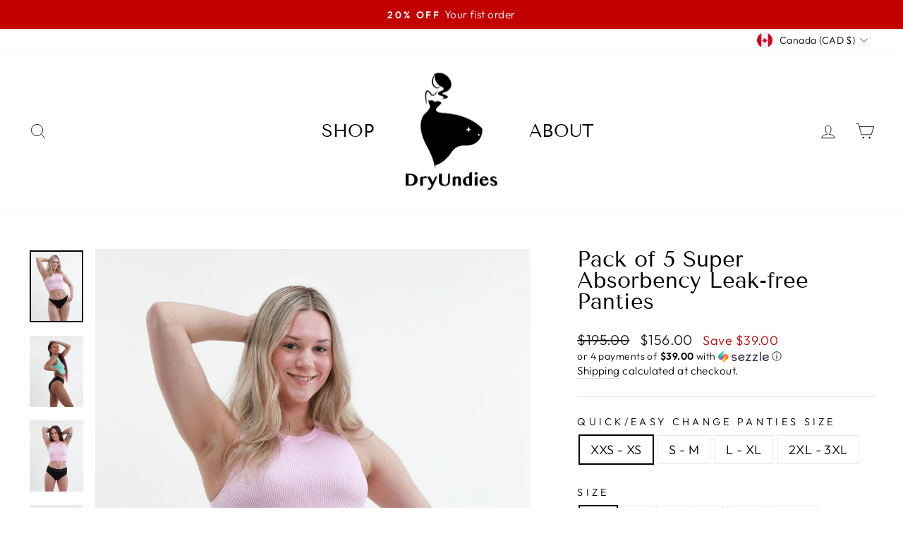

--- FILE ---
content_type: text/html; charset=utf-8
request_url: https://dryundies.com/collections/period-underwear/products/5-pack-busy-period-package
body_size: 31455
content:
<!doctype html>
<html class="no-js" lang="en" dir="ltr">
<head>
   <!-- Added by AVADA HelpCenter FAQs -->
   <script>
   window.AVADA_APP_FAQS_STATUS = window.AVADA_APP_FAQS_STATUS || {};
   window.AVADA_FAQ = window.AVADA_FAQS || {};
   window.AVADA_FAQ={"categories":[{"categoryId":"yaBYqVj35DhdQD5b2fI0","defaultCategoryId":1,"createdAt":"2023-03-30T05:22:20.050Z","featured":true,"question":"Order \u0026 Shipping","icon":"cart","index":1,"position":1,"published":true,"shopId":"7m9U0h2TmwDLgCowvRqv","questions":[{"featured":true,"questionId":"yqMS7R6YlSk3dQLUnnXK","defaultQuestionId":1,"index":1,"published":true,"title":"How long will it take to receive my order?"},{"featured":true,"questionId":"qOrvDGrJn1NJmmOn2ezp","defaultQuestionId":2,"index":2,"published":true,"title":"How to track my order?"},{"featured":true,"questionId":"0TxsL73OiDzITNT93RlQ","defaultQuestionId":3,"index":3,"published":true,"title":"Do you ship internationally?"},{"featured":true,"questionId":"1a9ZvP2oMyjXYzydPd5h","defaultQuestionId":4,"index":4,"published":true,"title":"I never got my order, what to do?"}],"updatedAt":"2023-03-30T05:22:21.530Z"},{"categoryId":"JqkwT0rYwSLm9hy8xUhr","defaultCategoryId":2,"createdAt":"2023-03-30T05:22:20.052Z","featured":true,"question":"Exchange \u0026 Return","icon":"exchange","index":1,"position":2,"published":true,"shopId":"7m9U0h2TmwDLgCowvRqv","questions":[{"featured":true,"questionId":"x5ic5RpO3ubwpPlu9oH5","defaultQuestionId":5,"index":1,"published":true,"title":"What is your return policy?"},{"featured":true,"questionId":"gQuJBv2F04A58o4qmiIk","defaultQuestionId":6,"index":2,"published":true,"title":"Can I exchange an item?"}],"updatedAt":"2023-03-30T05:22:21.531Z"}],"faqPageSetting":{"categoryColor":"#17428E","answerTextColor":"#808080","description":"Got a question? We're here to answer!","questionTextColor":"#FFFFFF","descriptionColor":"#909090","answerBackgroundColor":"#F4F4F4","faqPageCustomCss":"","q\u0026aFont":"Roboto","headerColor":"#17428E","fontFamily":"Roboto","questionBackgroundColor":"#2E67CC","header":"Frequently Asked Questions","theme":"avada-faq-page","shopId":"7m9U0h2TmwDLgCowvRqv","id":"8GRYjrrhDYpNuRSYYvyx","fontStore":[{"label":"Tenor Sans","value":"Tenor+Sans"},{"label":"Twentieth Century","value":"Twentieth+Century"},{"label":"JudgemeStar","value":"JudgemeStar"},{"label":"Comfortaa","value":"Comfortaa"},{"label":"Dancing Script","value":"Dancing+Script"},{"label":"Gloria Hallelujah","value":"Gloria+Hallelujah"},{"label":"Indie Flower","value":"Indie+Flower"},{"label":"Josefin Sans","value":"Josefin+Sans"},{"label":"Lobster","value":"Lobster"},{"label":"Lobster Two","value":"Lobster+Two"},{"label":"Lora","value":"Lora"},{"label":"Maven Pro","value":"Maven+Pro"},{"label":"Muli","value":"Muli"},{"label":"Open Sans Condensed","value":"Open+Sans+Condensed"},{"label":"Pacifico","value":"Pacifico"},{"label":"Roboto Slab","value":"Roboto+Slab"},{"label":"Shadows Into Light","value":"Shadows+Into+Light"}]},"questions":[{"defaultCategoryId":1,"createdAt":"2023-03-30T05:22:20.054Z","defaultQuestionId":3,"question":"Do you ship internationally?","answer":"Yes, we do ship internationally. The shipping fee may vary depending on your location.","shopId":"7m9U0h2TmwDLgCowvRqv","categoryId":"yaBYqVj35DhdQD5b2fI0","updatedAt":"2023-03-30T05:22:21.456Z","questionId":"0TxsL73OiDzITNT93RlQ"},{"defaultCategoryId":1,"createdAt":"2023-03-30T05:22:20.095Z","defaultQuestionId":4,"question":"I never got my order, what to do?","answer":"Please make sure you tracked your order from our Tracking page. Or call us at hotline: 123456XXX","shopId":"7m9U0h2TmwDLgCowvRqv","categoryId":"yaBYqVj35DhdQD5b2fI0","updatedAt":"2023-03-30T05:22:21.456Z","questionId":"1a9ZvP2oMyjXYzydPd5h"},{"defaultCategoryId":2,"createdAt":"2023-03-30T05:22:20.099Z","defaultQuestionId":6,"question":"Can I exchange an item?","answer":"\u003cp\u003eYou can exchange an item with a higher-price item or the same item with a different size. See detailed policy \u003ca href=\"https:\/\/thedalida.myshopify.com\/policies\/refund-policy\" rel=\"noopener noreferrer\" target=\"_blank\"\u003ehere\u003c\/a\u003e.\u003c\/p\u003e\u003c\/p\u003e","shopId":"7m9U0h2TmwDLgCowvRqv","categoryId":"JqkwT0rYwSLm9hy8xUhr","updatedAt":"2023-03-30T05:22:21.456Z","questionId":"gQuJBv2F04A58o4qmiIk"},{"defaultCategoryId":1,"createdAt":"2023-03-30T05:22:20.054Z","defaultQuestionId":2,"question":"How to track my order?","answer":"\u003cp\u003ePlease track your order at our Tracking page \u003ca href=\"https:\/\/17track.net\/en\" rel=\"noopener noreferrer\" target=\"_blank\"\u003ehttps:\/\/17track.net\/en\u003c\/a\u003e\u003c\/p\u003e","shopId":"7m9U0h2TmwDLgCowvRqv","categoryId":"yaBYqVj35DhdQD5b2fI0","updatedAt":"2023-03-30T05:22:21.455Z","questionId":"qOrvDGrJn1NJmmOn2ezp"},{"defaultCategoryId":2,"createdAt":"2023-03-30T05:22:20.098Z","defaultQuestionId":5,"question":"What is your return policy?","answer":"\u003cp\u003ePlease check our return\/refund\/exchange policy \u003ca href=\"https:\/\/thedalida.myshopify.com\/policies\/refund-policy\" rel=\"noopener noreferrer\" target=\"_blank\"\u003ehere\u003c\/a\u003e.\u003c\/p\u003e","shopId":"7m9U0h2TmwDLgCowvRqv","categoryId":"JqkwT0rYwSLm9hy8xUhr","updatedAt":"2023-03-30T05:22:21.456Z","questionId":"x5ic5RpO3ubwpPlu9oH5"},{"defaultCategoryId":1,"createdAt":"2023-03-30T05:22:20.053Z","defaultQuestionId":1,"question":"How long will it take to receive my order?","answer":"Typically it takes 3-5 business days to receive your order. We’re doing our best to deliver it promptly for you. ","shopId":"7m9U0h2TmwDLgCowvRqv","categoryId":"yaBYqVj35DhdQD5b2fI0","updatedAt":"2023-03-30T05:22:21.455Z","questionId":"yqMS7R6YlSk3dQLUnnXK"}],"shop":{"statusFAQOnWidget":true,"statusFAQPage":false},"translation":{"Contact us":"Contact us","Chat with us":"Chat with us","Order tracking":"Order tracking","Articles":"Articles","Categories":"Categories","Tracking number":"Tracking number","Search":"Search","View all":"View all","Article":"Article","Articles ":"Articles","Type key word to find answer":"Type key word to find answer"},"widgetSetting":{"hideOnMobile":false,"isPhoneCall":true,"appCss":"","icon":"question","isWhatApp":true,"description":"How can I help you?","isFeaturedArticles":true,"isOrderTracking":true,"actionColor":"#FFFFFF","theme":"basic","shopId":"7m9U0h2TmwDLgCowvRqv","customCss":"","backBtnLabel":"Back","contentTextFont":"Roboto","welcomeText":"Hi 👋","floatBtnLabel":"","removeBranding":false,"textColor":"#1D1D1D","contactForm":"","isContactUs":true,"isCategory":true,"isCustom":true,"floatBtnPosition":"bottom_right","textFont":"Roboto","createdAt":"2023-03-30T05:22:20.897Z","isContactForm":false,"whatApp":"16478061346","id":"wo0i420jdt1gvEQq3uOa","shopifyDomain":"thedalida.myshopify.com","phoneCall":"16478061346","email":"inan@thedalida.ca","brandColor":"#e53935","textBtnColor":"#FFF","btnPopupColor":"#e53935","btnColor":"#2B42E7","fontStore":[{"label":"Tenor Sans","value":"Tenor+Sans"},{"label":"Twentieth Century","value":"Twentieth+Century"},{"label":"JudgemeStar","value":"JudgemeStar"},{"label":"Comfortaa","value":"Comfortaa"},{"label":"Dancing Script","value":"Dancing+Script"},{"label":"Gloria Hallelujah","value":"Gloria+Hallelujah"},{"label":"Indie Flower","value":"Indie+Flower"},{"label":"Josefin Sans","value":"Josefin+Sans"},{"label":"Lobster","value":"Lobster"},{"label":"Lobster Two","value":"Lobster+Two"},{"label":"Lora","value":"Lora"},{"label":"Maven Pro","value":"Maven+Pro"},{"label":"Muli","value":"Muli"},{"label":"Open Sans Condensed","value":"Open+Sans+Condensed"},{"label":"Pacifico","value":"Pacifico"},{"label":"Roboto Slab","value":"Roboto+Slab"},{"label":"Shadows Into Light","value":"Shadows+Into+Light"},{"label":"JudgemeIcons","value":"JudgemeIcons"}],"contactMassage":"https:\/\/www.facebook.com\/Thedalida","isContactMessage":true}}
   window.AVADA_APP_FAQS_STATUS.shopId = '7m9U0h2TmwDLgCowvRqv';
   window.AVADA_APP_FAQS_STATUS.statusFAQOnWidget = true;
 </script>
   <!-- /Added by AVADA HelpCenter FAQs -->
 
<script>
window.KiwiSizing = window.KiwiSizing === undefined ? {} : window.KiwiSizing;
KiwiSizing.shop = "thedalida.myshopify.com";


KiwiSizing.data = {
  collections: "277670101201,285331062993",
  tags: "Leakproof,Leakproof Underwear,Period Panties,Period Underwear,Underwear",
  product: "7183931048145",
  vendor: "Thedalida",
  type: "Underwear",
  title: "Pack of 5 Super Absorbency Leak-free Panties",
  images: ["\/\/dryundies.com\/cdn\/shop\/files\/10_12dc60a4-2431-434a-8b04-5e7551bed0cb.jpg?v=1682449229","\/\/dryundies.com\/cdn\/shop\/files\/5_56654db6-a406-4239-892e-3db8c0773924.jpg?v=1682449229","\/\/dryundies.com\/cdn\/shop\/files\/7_cc4528ee-64f9-4690-a4e1-558fd29e4d33.jpg?v=1682449229","\/\/dryundies.com\/cdn\/shop\/files\/4_8bf1dd7a-9da8-4016-a92a-7d09d2a28881.jpg?v=1682449229","\/\/dryundies.com\/cdn\/shop\/files\/11_61393f52-5ca5-40a3-9c32-38a792ba8699.jpg?v=1682449229","\/\/dryundies.com\/cdn\/shop\/files\/8_ad38eeaf-3543-4ab4-ba2d-9f586364798e.jpg?v=1682449229","\/\/dryundies.com\/cdn\/shop\/files\/6_29204566-303f-4721-bdcc-7346fbdbfc50.jpg?v=1682449229","\/\/dryundies.com\/cdn\/shop\/files\/9_0b9b5c85-d226-489b-b18d-5e5897971afa.jpg?v=1682449227","\/\/dryundies.com\/cdn\/shop\/files\/12_616db74e-739a-4fe3-856a-08cf32bb05ca.jpg?v=1682449200"],
  options: [{"name":"Quick\/Easy Change Panties Size","position":1,"values":["XXS - XS","S - M","L - XL","2XL - 3XL"]},{"name":"Size","position":2,"values":["XS","S","M","L","XL","XXL"]}],
  variants: [{"id":41408141754577,"title":"XXS - XS \/ XS","option1":"XXS - XS","option2":"XS","option3":null,"sku":"Peddon-5busy-TD01","requires_shipping":true,"taxable":true,"featured_image":null,"available":true,"name":"Pack of 5 Super Absorbency Leak-free Panties - XXS - XS \/ XS","public_title":"XXS - XS \/ XS","options":["XXS - XS","XS"],"price":15600,"weight":100,"compare_at_price":19500,"inventory_management":"shopify","barcode":"Peddon-5busy-TD01","requires_selling_plan":false,"selling_plan_allocations":[]},{"id":41408141787345,"title":"XXS - XS \/ S","option1":"XXS - XS","option2":"S","option3":null,"sku":"Peddon-5busy-TD02","requires_shipping":true,"taxable":true,"featured_image":null,"available":true,"name":"Pack of 5 Super Absorbency Leak-free Panties - XXS - XS \/ S","public_title":"XXS - XS \/ S","options":["XXS - XS","S"],"price":15600,"weight":100,"compare_at_price":19500,"inventory_management":"shopify","barcode":"","requires_selling_plan":false,"selling_plan_allocations":[]},{"id":41408141820113,"title":"XXS - XS \/ M","option1":"XXS - XS","option2":"M","option3":null,"sku":"Peddon-5busy-TD03","requires_shipping":true,"taxable":true,"featured_image":null,"available":true,"name":"Pack of 5 Super Absorbency Leak-free Panties - XXS - XS \/ M","public_title":"XXS - XS \/ M","options":["XXS - XS","M"],"price":15600,"weight":100,"compare_at_price":19500,"inventory_management":"shopify","barcode":"","requires_selling_plan":false,"selling_plan_allocations":[]},{"id":41408141852881,"title":"XXS - XS \/ L","option1":"XXS - XS","option2":"L","option3":null,"sku":"Peddon-5busy-TD04","requires_shipping":true,"taxable":true,"featured_image":null,"available":true,"name":"Pack of 5 Super Absorbency Leak-free Panties - XXS - XS \/ L","public_title":"XXS - XS \/ L","options":["XXS - XS","L"],"price":15600,"weight":100,"compare_at_price":19500,"inventory_management":"shopify","barcode":"","requires_selling_plan":false,"selling_plan_allocations":[]},{"id":41408141885649,"title":"XXS - XS \/ XL","option1":"XXS - XS","option2":"XL","option3":null,"sku":"Peddon-5busy-TD05","requires_shipping":true,"taxable":true,"featured_image":null,"available":true,"name":"Pack of 5 Super Absorbency Leak-free Panties - XXS - XS \/ XL","public_title":"XXS - XS \/ XL","options":["XXS - XS","XL"],"price":15600,"weight":100,"compare_at_price":19500,"inventory_management":"shopify","barcode":"","requires_selling_plan":false,"selling_plan_allocations":[]},{"id":41408141918417,"title":"XXS - XS \/ XXL","option1":"XXS - XS","option2":"XXL","option3":null,"sku":"Peddon-5busy-TD06","requires_shipping":true,"taxable":true,"featured_image":null,"available":true,"name":"Pack of 5 Super Absorbency Leak-free Panties - XXS - XS \/ XXL","public_title":"XXS - XS \/ XXL","options":["XXS - XS","XXL"],"price":15600,"weight":100,"compare_at_price":19500,"inventory_management":"shopify","barcode":"","requires_selling_plan":false,"selling_plan_allocations":[]},{"id":41408141951185,"title":"S - M \/ XS","option1":"S - M","option2":"XS","option3":null,"sku":"Peddon-5busy-TD07","requires_shipping":true,"taxable":true,"featured_image":null,"available":true,"name":"Pack of 5 Super Absorbency Leak-free Panties - S - M \/ XS","public_title":"S - M \/ XS","options":["S - M","XS"],"price":15600,"weight":100,"compare_at_price":19500,"inventory_management":"shopify","barcode":"","requires_selling_plan":false,"selling_plan_allocations":[]},{"id":41408141983953,"title":"S - M \/ S","option1":"S - M","option2":"S","option3":null,"sku":"Peddon-5busy-TD08","requires_shipping":true,"taxable":true,"featured_image":null,"available":true,"name":"Pack of 5 Super Absorbency Leak-free Panties - S - M \/ S","public_title":"S - M \/ S","options":["S - M","S"],"price":15600,"weight":100,"compare_at_price":19500,"inventory_management":"shopify","barcode":"","requires_selling_plan":false,"selling_plan_allocations":[]},{"id":41408142016721,"title":"S - M \/ M","option1":"S - M","option2":"M","option3":null,"sku":"Peddon-5busy-TD09","requires_shipping":true,"taxable":true,"featured_image":null,"available":true,"name":"Pack of 5 Super Absorbency Leak-free Panties - S - M \/ M","public_title":"S - M \/ M","options":["S - M","M"],"price":15600,"weight":100,"compare_at_price":19500,"inventory_management":"shopify","barcode":"","requires_selling_plan":false,"selling_plan_allocations":[]},{"id":41408142049489,"title":"S - M \/ L","option1":"S - M","option2":"L","option3":null,"sku":"Peddon-5busy-TD010","requires_shipping":true,"taxable":true,"featured_image":null,"available":true,"name":"Pack of 5 Super Absorbency Leak-free Panties - S - M \/ L","public_title":"S - M \/ L","options":["S - M","L"],"price":15600,"weight":100,"compare_at_price":19500,"inventory_management":"shopify","barcode":"","requires_selling_plan":false,"selling_plan_allocations":[]},{"id":41408142082257,"title":"S - M \/ XL","option1":"S - M","option2":"XL","option3":null,"sku":"Peddon-5busy-TD011","requires_shipping":true,"taxable":true,"featured_image":null,"available":true,"name":"Pack of 5 Super Absorbency Leak-free Panties - S - M \/ XL","public_title":"S - M \/ XL","options":["S - M","XL"],"price":15600,"weight":100,"compare_at_price":19500,"inventory_management":"shopify","barcode":"","requires_selling_plan":false,"selling_plan_allocations":[]},{"id":41408142115025,"title":"S - M \/ XXL","option1":"S - M","option2":"XXL","option3":null,"sku":"Peddon-5busy-TD012","requires_shipping":true,"taxable":true,"featured_image":null,"available":true,"name":"Pack of 5 Super Absorbency Leak-free Panties - S - M \/ XXL","public_title":"S - M \/ XXL","options":["S - M","XXL"],"price":15600,"weight":100,"compare_at_price":19500,"inventory_management":"shopify","barcode":"","requires_selling_plan":false,"selling_plan_allocations":[]},{"id":41408142147793,"title":"L - XL \/ XS","option1":"L - XL","option2":"XS","option3":null,"sku":"Peddon-5busy-TD013","requires_shipping":true,"taxable":true,"featured_image":null,"available":true,"name":"Pack of 5 Super Absorbency Leak-free Panties - L - XL \/ XS","public_title":"L - XL \/ XS","options":["L - XL","XS"],"price":15600,"weight":100,"compare_at_price":19500,"inventory_management":"shopify","barcode":"","requires_selling_plan":false,"selling_plan_allocations":[]},{"id":41408142180561,"title":"L - XL \/ S","option1":"L - XL","option2":"S","option3":null,"sku":"Peddon-5busy-TD014","requires_shipping":true,"taxable":true,"featured_image":null,"available":true,"name":"Pack of 5 Super Absorbency Leak-free Panties - L - XL \/ S","public_title":"L - XL \/ S","options":["L - XL","S"],"price":15600,"weight":100,"compare_at_price":19500,"inventory_management":"shopify","barcode":"","requires_selling_plan":false,"selling_plan_allocations":[]},{"id":41408142213329,"title":"L - XL \/ M","option1":"L - XL","option2":"M","option3":null,"sku":"Peddon-5busy-TD015","requires_shipping":true,"taxable":true,"featured_image":null,"available":true,"name":"Pack of 5 Super Absorbency Leak-free Panties - L - XL \/ M","public_title":"L - XL \/ M","options":["L - XL","M"],"price":15600,"weight":100,"compare_at_price":19500,"inventory_management":"shopify","barcode":"","requires_selling_plan":false,"selling_plan_allocations":[]},{"id":41408142246097,"title":"L - XL \/ L","option1":"L - XL","option2":"L","option3":null,"sku":"Peddon-5busy-TD016","requires_shipping":true,"taxable":true,"featured_image":null,"available":true,"name":"Pack of 5 Super Absorbency Leak-free Panties - L - XL \/ L","public_title":"L - XL \/ L","options":["L - XL","L"],"price":15600,"weight":100,"compare_at_price":19500,"inventory_management":"shopify","barcode":"","requires_selling_plan":false,"selling_plan_allocations":[]},{"id":41408142278865,"title":"L - XL \/ XL","option1":"L - XL","option2":"XL","option3":null,"sku":"Peddon-5busy-TD017","requires_shipping":true,"taxable":true,"featured_image":null,"available":true,"name":"Pack of 5 Super Absorbency Leak-free Panties - L - XL \/ XL","public_title":"L - XL \/ XL","options":["L - XL","XL"],"price":15600,"weight":100,"compare_at_price":19500,"inventory_management":"shopify","barcode":"","requires_selling_plan":false,"selling_plan_allocations":[]},{"id":41408142311633,"title":"L - XL \/ XXL","option1":"L - XL","option2":"XXL","option3":null,"sku":"Peddon-5busy-TD018","requires_shipping":true,"taxable":true,"featured_image":null,"available":true,"name":"Pack of 5 Super Absorbency Leak-free Panties - L - XL \/ XXL","public_title":"L - XL \/ XXL","options":["L - XL","XXL"],"price":15600,"weight":100,"compare_at_price":19500,"inventory_management":"shopify","barcode":"","requires_selling_plan":false,"selling_plan_allocations":[]},{"id":41408142344401,"title":"2XL - 3XL \/ XS","option1":"2XL - 3XL","option2":"XS","option3":null,"sku":"Peddon-5busy-TD019","requires_shipping":true,"taxable":true,"featured_image":null,"available":true,"name":"Pack of 5 Super Absorbency Leak-free Panties - 2XL - 3XL \/ XS","public_title":"2XL - 3XL \/ XS","options":["2XL - 3XL","XS"],"price":15600,"weight":100,"compare_at_price":19500,"inventory_management":"shopify","barcode":"","requires_selling_plan":false,"selling_plan_allocations":[]},{"id":41408142377169,"title":"2XL - 3XL \/ S","option1":"2XL - 3XL","option2":"S","option3":null,"sku":"Peddon-5busy-TD020","requires_shipping":true,"taxable":true,"featured_image":null,"available":true,"name":"Pack of 5 Super Absorbency Leak-free Panties - 2XL - 3XL \/ S","public_title":"2XL - 3XL \/ S","options":["2XL - 3XL","S"],"price":15600,"weight":100,"compare_at_price":19500,"inventory_management":"shopify","barcode":"","requires_selling_plan":false,"selling_plan_allocations":[]},{"id":41408142409937,"title":"2XL - 3XL \/ M","option1":"2XL - 3XL","option2":"M","option3":null,"sku":"Peddon-5busy-TD021","requires_shipping":true,"taxable":true,"featured_image":null,"available":true,"name":"Pack of 5 Super Absorbency Leak-free Panties - 2XL - 3XL \/ M","public_title":"2XL - 3XL \/ M","options":["2XL - 3XL","M"],"price":15600,"weight":100,"compare_at_price":19500,"inventory_management":"shopify","barcode":"","requires_selling_plan":false,"selling_plan_allocations":[]},{"id":41408142442705,"title":"2XL - 3XL \/ L","option1":"2XL - 3XL","option2":"L","option3":null,"sku":"Peddon-5busy-TD022","requires_shipping":true,"taxable":true,"featured_image":null,"available":true,"name":"Pack of 5 Super Absorbency Leak-free Panties - 2XL - 3XL \/ L","public_title":"2XL - 3XL \/ L","options":["2XL - 3XL","L"],"price":15600,"weight":100,"compare_at_price":19500,"inventory_management":"shopify","barcode":"","requires_selling_plan":false,"selling_plan_allocations":[]},{"id":41408142475473,"title":"2XL - 3XL \/ XL","option1":"2XL - 3XL","option2":"XL","option3":null,"sku":"Peddon-5busy-TD023","requires_shipping":true,"taxable":true,"featured_image":null,"available":true,"name":"Pack of 5 Super Absorbency Leak-free Panties - 2XL - 3XL \/ XL","public_title":"2XL - 3XL \/ XL","options":["2XL - 3XL","XL"],"price":15600,"weight":100,"compare_at_price":19500,"inventory_management":"shopify","barcode":"","requires_selling_plan":false,"selling_plan_allocations":[]},{"id":41408142508241,"title":"2XL - 3XL \/ XXL","option1":"2XL - 3XL","option2":"XXL","option3":null,"sku":"Peddon-5busy-TD024","requires_shipping":true,"taxable":true,"featured_image":null,"available":true,"name":"Pack of 5 Super Absorbency Leak-free Panties - 2XL - 3XL \/ XXL","public_title":"2XL - 3XL \/ XXL","options":["2XL - 3XL","XXL"],"price":15600,"weight":100,"compare_at_price":19500,"inventory_management":"shopify","barcode":"","requires_selling_plan":false,"selling_plan_allocations":[]}],
};

</script>
  <meta charset="utf-8">
  <meta http-equiv="X-UA-Compatible" content="IE=edge,chrome=1">
  <meta name="viewport" content="width=device-width,initial-scale=1">
  <meta name="theme-color" content="#111111">
  <link rel="canonical" href="https://dryundies.com/products/5-pack-busy-period-package">
  <link rel="preconnect" href="https://cdn.shopify.com" crossorigin>
  <link rel="preconnect" href="https://fonts.shopifycdn.com" crossorigin>
  <link rel="dns-prefetch" href="https://productreviews.shopifycdn.com">
  <link rel="dns-prefetch" href="https://ajax.googleapis.com">
  <link rel="dns-prefetch" href="https://maps.googleapis.com">
  <link rel="dns-prefetch" href="https://maps.gstatic.com"><link rel="shortcut icon" href="//dryundies.com/cdn/shop/files/logo1_945f10ca-4082-482b-83e5-96f8f328d4f1_32x32.jpg?v=1734891770" type="image/png" /><title>Pack of 5 Super Absorbency Leak-free Panties
&ndash; DryUndies
</title>
<meta name="description" content="&quot;DRYUNDIES&quot; is a 100% Canadian company. Products manufactured in Turkey with 100% organic bamboo. Package includes: 5 Super Absorbency Leak-free Panties Leak-free Super Absorbency panties are organic,completely reusable, washable, odorless, allergen-free, non-irritating and eco-friendly. Our panties are ideal for your:"><meta property="og:site_name" content="DryUndies">
  <meta property="og:url" content="https://dryundies.com/products/5-pack-busy-period-package">
  <meta property="og:title" content="Pack of 5 Super Absorbency Leak-free Panties">
  <meta property="og:type" content="product">
  <meta property="og:description" content="&quot;DRYUNDIES&quot; is a 100% Canadian company. Products manufactured in Turkey with 100% organic bamboo. Package includes: 5 Super Absorbency Leak-free Panties Leak-free Super Absorbency panties are organic,completely reusable, washable, odorless, allergen-free, non-irritating and eco-friendly. Our panties are ideal for your:"><meta property="og:image" content="http://dryundies.com/cdn/shop/files/10_12dc60a4-2431-434a-8b04-5e7551bed0cb.jpg?v=1682449229">
    <meta property="og:image:secure_url" content="https://dryundies.com/cdn/shop/files/10_12dc60a4-2431-434a-8b04-5e7551bed0cb.jpg?v=1682449229">
    <meta property="og:image:width" content="2130">
    <meta property="og:image:height" content="2840"><meta name="twitter:site" content="@">
  <meta name="twitter:card" content="summary_large_image">
  <meta name="twitter:title" content="Pack of 5 Super Absorbency Leak-free Panties">
  <meta name="twitter:description" content="&quot;DRYUNDIES&quot; is a 100% Canadian company. Products manufactured in Turkey with 100% organic bamboo. Package includes: 5 Super Absorbency Leak-free Panties Leak-free Super Absorbency panties are organic,completely reusable, washable, odorless, allergen-free, non-irritating and eco-friendly. Our panties are ideal for your:">
<style data-shopify>@font-face {
  font-family: "Tenor Sans";
  font-weight: 400;
  font-style: normal;
  font-display: swap;
  src: url("//dryundies.com/cdn/fonts/tenor_sans/tenorsans_n4.966071a72c28462a9256039d3e3dc5b0cf314f65.woff2") format("woff2"),
       url("//dryundies.com/cdn/fonts/tenor_sans/tenorsans_n4.2282841d948f9649ba5c3cad6ea46df268141820.woff") format("woff");
}

  @font-face {
  font-family: Outfit;
  font-weight: 300;
  font-style: normal;
  font-display: swap;
  src: url("//dryundies.com/cdn/fonts/outfit/outfit_n3.8c97ae4c4fac7c2ea467a6dc784857f4de7e0e37.woff2") format("woff2"),
       url("//dryundies.com/cdn/fonts/outfit/outfit_n3.b50a189ccde91f9bceee88f207c18c09f0b62a7b.woff") format("woff");
}


  @font-face {
  font-family: Outfit;
  font-weight: 600;
  font-style: normal;
  font-display: swap;
  src: url("//dryundies.com/cdn/fonts/outfit/outfit_n6.dfcbaa80187851df2e8384061616a8eaa1702fdc.woff2") format("woff2"),
       url("//dryundies.com/cdn/fonts/outfit/outfit_n6.88384e9fc3e36038624caccb938f24ea8008a91d.woff") format("woff");
}

  
  
</style><link href="//dryundies.com/cdn/shop/t/39/assets/theme.css?v=3964309269617136121703250682" rel="stylesheet" type="text/css" media="all" />
<style data-shopify>:root {
    --typeHeaderPrimary: "Tenor Sans";
    --typeHeaderFallback: sans-serif;
    --typeHeaderSize: 36px;
    --typeHeaderWeight: 400;
    --typeHeaderLineHeight: 1;
    --typeHeaderSpacing: 0.0em;

    --typeBasePrimary:Outfit;
    --typeBaseFallback:sans-serif;
    --typeBaseSize: 18px;
    --typeBaseWeight: 300;
    --typeBaseSpacing: 0.025em;
    --typeBaseLineHeight: 1.4;

    --typeCollectionTitle: 20px;

    --iconWeight: 2px;
    --iconLinecaps: miter;

    
      --buttonRadius: 0px;
    

    --colorGridOverlayOpacity: 0.1;
  }

  .placeholder-content {
    background-image: linear-gradient(100deg, #ffffff 40%, #f7f7f7 63%, #ffffff 79%);
  }</style><script>
    document.documentElement.className = document.documentElement.className.replace('no-js', 'js');

    window.theme = window.theme || {};
    theme.routes = {
      home: "/",
      cart: "/cart.js",
      cartPage: "/cart",
      cartAdd: "/cart/add.js",
      cartChange: "/cart/change.js",
      search: "/search",
      predictive_url: "/search/suggest"
    };
    theme.strings = {
      soldOut: "Sold Out",
      unavailable: "Unavailable",
      inStockLabel: "In stock, ready to ship",
      oneStockLabel: "Low stock - [count] item left",
      otherStockLabel: "Low stock - [count] items left",
      willNotShipUntil: "Ready to ship [date]",
      willBeInStockAfter: "Back in stock [date]",
      waitingForStock: "Inventory on the way",
      savePrice: "Save [saved_amount]",
      cartEmpty: "Your cart is currently empty.",
      cartTermsConfirmation: "You must agree with the terms and conditions of sales to check out",
      searchCollections: "Collections:",
      searchPages: "Pages:",
      searchArticles: "Articles:",
      productFrom: "from ",
      maxQuantity: "You can only have [quantity] of [title] in your cart."
    };
    theme.settings = {
      cartType: "drawer",
      isCustomerTemplate: false,
      moneyFormat: "${{amount}}",
      saveType: "dollar",
      productImageSize: "natural",
      productImageCover: true,
      predictiveSearch: true,
      predictiveSearchType: "product,article,page,collection",
      predictiveSearchVendor: true,
      predictiveSearchPrice: true,
      quickView: true,
      themeName: 'Impulse',
      themeVersion: "7.2.0"
    };
  </script>

  <script>window.performance && window.performance.mark && window.performance.mark('shopify.content_for_header.start');</script><meta name="facebook-domain-verification" content="23ihrsty7f8skdbx9boim6idwnn90c">
<meta name="facebook-domain-verification" content="eegsexrp2a4illx90lucnimwr998p4">
<meta name="facebook-domain-verification" content="23ihrsty7f8skdbx9boim6idwnn90c">
<meta name="google-site-verification" content="9HGCsFIganjE0mbH4B6KdfFHVLW-rt2wE4Gy85rZ7uM">
<meta id="shopify-digital-wallet" name="shopify-digital-wallet" content="/60201074897/digital_wallets/dialog">
<meta name="shopify-checkout-api-token" content="5340762a398513365edf07af29e2792a">
<meta id="in-context-paypal-metadata" data-shop-id="60201074897" data-venmo-supported="false" data-environment="production" data-locale="en_US" data-paypal-v4="true" data-currency="CAD">
<link rel="alternate" type="application/json+oembed" href="https://dryundies.com/products/5-pack-busy-period-package.oembed">
<script async="async" src="/checkouts/internal/preloads.js?locale=en-CA"></script>
<link rel="preconnect" href="https://shop.app" crossorigin="anonymous">
<script async="async" src="https://shop.app/checkouts/internal/preloads.js?locale=en-CA&shop_id=60201074897" crossorigin="anonymous"></script>
<script id="apple-pay-shop-capabilities" type="application/json">{"shopId":60201074897,"countryCode":"CA","currencyCode":"CAD","merchantCapabilities":["supports3DS"],"merchantId":"gid:\/\/shopify\/Shop\/60201074897","merchantName":"DryUndies","requiredBillingContactFields":["postalAddress","email"],"requiredShippingContactFields":["postalAddress","email"],"shippingType":"shipping","supportedNetworks":["visa","masterCard","amex","discover","interac","jcb"],"total":{"type":"pending","label":"DryUndies","amount":"1.00"},"shopifyPaymentsEnabled":true,"supportsSubscriptions":true}</script>
<script id="shopify-features" type="application/json">{"accessToken":"5340762a398513365edf07af29e2792a","betas":["rich-media-storefront-analytics"],"domain":"dryundies.com","predictiveSearch":true,"shopId":60201074897,"locale":"en"}</script>
<script>var Shopify = Shopify || {};
Shopify.shop = "thedalida.myshopify.com";
Shopify.locale = "en";
Shopify.currency = {"active":"CAD","rate":"1.0"};
Shopify.country = "CA";
Shopify.theme = {"name":"Thedalida_Level4","id":130808381649,"schema_name":"Impulse","schema_version":"7.2.0","theme_store_id":null,"role":"main"};
Shopify.theme.handle = "null";
Shopify.theme.style = {"id":null,"handle":null};
Shopify.cdnHost = "dryundies.com/cdn";
Shopify.routes = Shopify.routes || {};
Shopify.routes.root = "/";</script>
<script type="module">!function(o){(o.Shopify=o.Shopify||{}).modules=!0}(window);</script>
<script>!function(o){function n(){var o=[];function n(){o.push(Array.prototype.slice.apply(arguments))}return n.q=o,n}var t=o.Shopify=o.Shopify||{};t.loadFeatures=n(),t.autoloadFeatures=n()}(window);</script>
<script>
  window.ShopifyPay = window.ShopifyPay || {};
  window.ShopifyPay.apiHost = "shop.app\/pay";
  window.ShopifyPay.redirectState = null;
</script>
<script id="shop-js-analytics" type="application/json">{"pageType":"product"}</script>
<script defer="defer" async type="module" src="//dryundies.com/cdn/shopifycloud/shop-js/modules/v2/client.init-shop-cart-sync_BdyHc3Nr.en.esm.js"></script>
<script defer="defer" async type="module" src="//dryundies.com/cdn/shopifycloud/shop-js/modules/v2/chunk.common_Daul8nwZ.esm.js"></script>
<script type="module">
  await import("//dryundies.com/cdn/shopifycloud/shop-js/modules/v2/client.init-shop-cart-sync_BdyHc3Nr.en.esm.js");
await import("//dryundies.com/cdn/shopifycloud/shop-js/modules/v2/chunk.common_Daul8nwZ.esm.js");

  window.Shopify.SignInWithShop?.initShopCartSync?.({"fedCMEnabled":true,"windoidEnabled":true});

</script>
<script>
  window.Shopify = window.Shopify || {};
  if (!window.Shopify.featureAssets) window.Shopify.featureAssets = {};
  window.Shopify.featureAssets['shop-js'] = {"shop-cart-sync":["modules/v2/client.shop-cart-sync_QYOiDySF.en.esm.js","modules/v2/chunk.common_Daul8nwZ.esm.js"],"init-fed-cm":["modules/v2/client.init-fed-cm_DchLp9rc.en.esm.js","modules/v2/chunk.common_Daul8nwZ.esm.js"],"shop-button":["modules/v2/client.shop-button_OV7bAJc5.en.esm.js","modules/v2/chunk.common_Daul8nwZ.esm.js"],"init-windoid":["modules/v2/client.init-windoid_DwxFKQ8e.en.esm.js","modules/v2/chunk.common_Daul8nwZ.esm.js"],"shop-cash-offers":["modules/v2/client.shop-cash-offers_DWtL6Bq3.en.esm.js","modules/v2/chunk.common_Daul8nwZ.esm.js","modules/v2/chunk.modal_CQq8HTM6.esm.js"],"shop-toast-manager":["modules/v2/client.shop-toast-manager_CX9r1SjA.en.esm.js","modules/v2/chunk.common_Daul8nwZ.esm.js"],"init-shop-email-lookup-coordinator":["modules/v2/client.init-shop-email-lookup-coordinator_UhKnw74l.en.esm.js","modules/v2/chunk.common_Daul8nwZ.esm.js"],"pay-button":["modules/v2/client.pay-button_DzxNnLDY.en.esm.js","modules/v2/chunk.common_Daul8nwZ.esm.js"],"avatar":["modules/v2/client.avatar_BTnouDA3.en.esm.js"],"init-shop-cart-sync":["modules/v2/client.init-shop-cart-sync_BdyHc3Nr.en.esm.js","modules/v2/chunk.common_Daul8nwZ.esm.js"],"shop-login-button":["modules/v2/client.shop-login-button_D8B466_1.en.esm.js","modules/v2/chunk.common_Daul8nwZ.esm.js","modules/v2/chunk.modal_CQq8HTM6.esm.js"],"init-customer-accounts-sign-up":["modules/v2/client.init-customer-accounts-sign-up_C8fpPm4i.en.esm.js","modules/v2/client.shop-login-button_D8B466_1.en.esm.js","modules/v2/chunk.common_Daul8nwZ.esm.js","modules/v2/chunk.modal_CQq8HTM6.esm.js"],"init-shop-for-new-customer-accounts":["modules/v2/client.init-shop-for-new-customer-accounts_CVTO0Ztu.en.esm.js","modules/v2/client.shop-login-button_D8B466_1.en.esm.js","modules/v2/chunk.common_Daul8nwZ.esm.js","modules/v2/chunk.modal_CQq8HTM6.esm.js"],"init-customer-accounts":["modules/v2/client.init-customer-accounts_dRgKMfrE.en.esm.js","modules/v2/client.shop-login-button_D8B466_1.en.esm.js","modules/v2/chunk.common_Daul8nwZ.esm.js","modules/v2/chunk.modal_CQq8HTM6.esm.js"],"shop-follow-button":["modules/v2/client.shop-follow-button_CkZpjEct.en.esm.js","modules/v2/chunk.common_Daul8nwZ.esm.js","modules/v2/chunk.modal_CQq8HTM6.esm.js"],"lead-capture":["modules/v2/client.lead-capture_BntHBhfp.en.esm.js","modules/v2/chunk.common_Daul8nwZ.esm.js","modules/v2/chunk.modal_CQq8HTM6.esm.js"],"checkout-modal":["modules/v2/client.checkout-modal_CfxcYbTm.en.esm.js","modules/v2/chunk.common_Daul8nwZ.esm.js","modules/v2/chunk.modal_CQq8HTM6.esm.js"],"shop-login":["modules/v2/client.shop-login_Da4GZ2H6.en.esm.js","modules/v2/chunk.common_Daul8nwZ.esm.js","modules/v2/chunk.modal_CQq8HTM6.esm.js"],"payment-terms":["modules/v2/client.payment-terms_MV4M3zvL.en.esm.js","modules/v2/chunk.common_Daul8nwZ.esm.js","modules/v2/chunk.modal_CQq8HTM6.esm.js"]};
</script>
<script>(function() {
  var isLoaded = false;
  function asyncLoad() {
    if (isLoaded) return;
    isLoaded = true;
    var urls = ["https:\/\/app.kiwisizing.com\/web\/js\/dist\/kiwiSizing\/plugin\/SizingPlugin.prod.js?v=330\u0026shop=thedalida.myshopify.com","https:\/\/gifts.good-apps.co\/storage\/js\/good_free_gift-thedalida.myshopify.com.js?ver=74\u0026shop=thedalida.myshopify.com"];
    for (var i = 0; i < urls.length; i++) {
      var s = document.createElement('script');
      s.type = 'text/javascript';
      s.async = true;
      s.src = urls[i];
      var x = document.getElementsByTagName('script')[0];
      x.parentNode.insertBefore(s, x);
    }
  };
  if(window.attachEvent) {
    window.attachEvent('onload', asyncLoad);
  } else {
    window.addEventListener('load', asyncLoad, false);
  }
})();</script>
<script id="__st">var __st={"a":60201074897,"offset":-18000,"reqid":"a445361f-709d-48a3-ae79-6e9eba56d91a-1769015436","pageurl":"dryundies.com\/collections\/period-underwear\/products\/5-pack-busy-period-package","u":"081d909a5761","p":"product","rtyp":"product","rid":7183931048145};</script>
<script>window.ShopifyPaypalV4VisibilityTracking = true;</script>
<script id="captcha-bootstrap">!function(){'use strict';const t='contact',e='account',n='new_comment',o=[[t,t],['blogs',n],['comments',n],[t,'customer']],c=[[e,'customer_login'],[e,'guest_login'],[e,'recover_customer_password'],[e,'create_customer']],r=t=>t.map((([t,e])=>`form[action*='/${t}']:not([data-nocaptcha='true']) input[name='form_type'][value='${e}']`)).join(','),a=t=>()=>t?[...document.querySelectorAll(t)].map((t=>t.form)):[];function s(){const t=[...o],e=r(t);return a(e)}const i='password',u='form_key',d=['recaptcha-v3-token','g-recaptcha-response','h-captcha-response',i],f=()=>{try{return window.sessionStorage}catch{return}},m='__shopify_v',_=t=>t.elements[u];function p(t,e,n=!1){try{const o=window.sessionStorage,c=JSON.parse(o.getItem(e)),{data:r}=function(t){const{data:e,action:n}=t;return t[m]||n?{data:e,action:n}:{data:t,action:n}}(c);for(const[e,n]of Object.entries(r))t.elements[e]&&(t.elements[e].value=n);n&&o.removeItem(e)}catch(o){console.error('form repopulation failed',{error:o})}}const l='form_type',E='cptcha';function T(t){t.dataset[E]=!0}const w=window,h=w.document,L='Shopify',v='ce_forms',y='captcha';let A=!1;((t,e)=>{const n=(g='f06e6c50-85a8-45c8-87d0-21a2b65856fe',I='https://cdn.shopify.com/shopifycloud/storefront-forms-hcaptcha/ce_storefront_forms_captcha_hcaptcha.v1.5.2.iife.js',D={infoText:'Protected by hCaptcha',privacyText:'Privacy',termsText:'Terms'},(t,e,n)=>{const o=w[L][v],c=o.bindForm;if(c)return c(t,g,e,D).then(n);var r;o.q.push([[t,g,e,D],n]),r=I,A||(h.body.append(Object.assign(h.createElement('script'),{id:'captcha-provider',async:!0,src:r})),A=!0)});var g,I,D;w[L]=w[L]||{},w[L][v]=w[L][v]||{},w[L][v].q=[],w[L][y]=w[L][y]||{},w[L][y].protect=function(t,e){n(t,void 0,e),T(t)},Object.freeze(w[L][y]),function(t,e,n,w,h,L){const[v,y,A,g]=function(t,e,n){const i=e?o:[],u=t?c:[],d=[...i,...u],f=r(d),m=r(i),_=r(d.filter((([t,e])=>n.includes(e))));return[a(f),a(m),a(_),s()]}(w,h,L),I=t=>{const e=t.target;return e instanceof HTMLFormElement?e:e&&e.form},D=t=>v().includes(t);t.addEventListener('submit',(t=>{const e=I(t);if(!e)return;const n=D(e)&&!e.dataset.hcaptchaBound&&!e.dataset.recaptchaBound,o=_(e),c=g().includes(e)&&(!o||!o.value);(n||c)&&t.preventDefault(),c&&!n&&(function(t){try{if(!f())return;!function(t){const e=f();if(!e)return;const n=_(t);if(!n)return;const o=n.value;o&&e.removeItem(o)}(t);const e=Array.from(Array(32),(()=>Math.random().toString(36)[2])).join('');!function(t,e){_(t)||t.append(Object.assign(document.createElement('input'),{type:'hidden',name:u})),t.elements[u].value=e}(t,e),function(t,e){const n=f();if(!n)return;const o=[...t.querySelectorAll(`input[type='${i}']`)].map((({name:t})=>t)),c=[...d,...o],r={};for(const[a,s]of new FormData(t).entries())c.includes(a)||(r[a]=s);n.setItem(e,JSON.stringify({[m]:1,action:t.action,data:r}))}(t,e)}catch(e){console.error('failed to persist form',e)}}(e),e.submit())}));const S=(t,e)=>{t&&!t.dataset[E]&&(n(t,e.some((e=>e===t))),T(t))};for(const o of['focusin','change'])t.addEventListener(o,(t=>{const e=I(t);D(e)&&S(e,y())}));const B=e.get('form_key'),M=e.get(l),P=B&&M;t.addEventListener('DOMContentLoaded',(()=>{const t=y();if(P)for(const e of t)e.elements[l].value===M&&p(e,B);[...new Set([...A(),...v().filter((t=>'true'===t.dataset.shopifyCaptcha))])].forEach((e=>S(e,t)))}))}(h,new URLSearchParams(w.location.search),n,t,e,['guest_login'])})(!0,!0)}();</script>
<script integrity="sha256-4kQ18oKyAcykRKYeNunJcIwy7WH5gtpwJnB7kiuLZ1E=" data-source-attribution="shopify.loadfeatures" defer="defer" src="//dryundies.com/cdn/shopifycloud/storefront/assets/storefront/load_feature-a0a9edcb.js" crossorigin="anonymous"></script>
<script crossorigin="anonymous" defer="defer" src="//dryundies.com/cdn/shopifycloud/storefront/assets/shopify_pay/storefront-65b4c6d7.js?v=20250812"></script>
<script data-source-attribution="shopify.dynamic_checkout.dynamic.init">var Shopify=Shopify||{};Shopify.PaymentButton=Shopify.PaymentButton||{isStorefrontPortableWallets:!0,init:function(){window.Shopify.PaymentButton.init=function(){};var t=document.createElement("script");t.src="https://dryundies.com/cdn/shopifycloud/portable-wallets/latest/portable-wallets.en.js",t.type="module",document.head.appendChild(t)}};
</script>
<script data-source-attribution="shopify.dynamic_checkout.buyer_consent">
  function portableWalletsHideBuyerConsent(e){var t=document.getElementById("shopify-buyer-consent"),n=document.getElementById("shopify-subscription-policy-button");t&&n&&(t.classList.add("hidden"),t.setAttribute("aria-hidden","true"),n.removeEventListener("click",e))}function portableWalletsShowBuyerConsent(e){var t=document.getElementById("shopify-buyer-consent"),n=document.getElementById("shopify-subscription-policy-button");t&&n&&(t.classList.remove("hidden"),t.removeAttribute("aria-hidden"),n.addEventListener("click",e))}window.Shopify?.PaymentButton&&(window.Shopify.PaymentButton.hideBuyerConsent=portableWalletsHideBuyerConsent,window.Shopify.PaymentButton.showBuyerConsent=portableWalletsShowBuyerConsent);
</script>
<script>
  function portableWalletsCleanup(e){e&&e.src&&console.error("Failed to load portable wallets script "+e.src);var t=document.querySelectorAll("shopify-accelerated-checkout .shopify-payment-button__skeleton, shopify-accelerated-checkout-cart .wallet-cart-button__skeleton"),e=document.getElementById("shopify-buyer-consent");for(let e=0;e<t.length;e++)t[e].remove();e&&e.remove()}function portableWalletsNotLoadedAsModule(e){e instanceof ErrorEvent&&"string"==typeof e.message&&e.message.includes("import.meta")&&"string"==typeof e.filename&&e.filename.includes("portable-wallets")&&(window.removeEventListener("error",portableWalletsNotLoadedAsModule),window.Shopify.PaymentButton.failedToLoad=e,"loading"===document.readyState?document.addEventListener("DOMContentLoaded",window.Shopify.PaymentButton.init):window.Shopify.PaymentButton.init())}window.addEventListener("error",portableWalletsNotLoadedAsModule);
</script>

<script type="module" src="https://dryundies.com/cdn/shopifycloud/portable-wallets/latest/portable-wallets.en.js" onError="portableWalletsCleanup(this)" crossorigin="anonymous"></script>
<script nomodule>
  document.addEventListener("DOMContentLoaded", portableWalletsCleanup);
</script>

<link id="shopify-accelerated-checkout-styles" rel="stylesheet" media="screen" href="https://dryundies.com/cdn/shopifycloud/portable-wallets/latest/accelerated-checkout-backwards-compat.css" crossorigin="anonymous">
<style id="shopify-accelerated-checkout-cart">
        #shopify-buyer-consent {
  margin-top: 1em;
  display: inline-block;
  width: 100%;
}

#shopify-buyer-consent.hidden {
  display: none;
}

#shopify-subscription-policy-button {
  background: none;
  border: none;
  padding: 0;
  text-decoration: underline;
  font-size: inherit;
  cursor: pointer;
}

#shopify-subscription-policy-button::before {
  box-shadow: none;
}

      </style>

<script>window.performance && window.performance.mark && window.performance.mark('shopify.content_for_header.end');</script>

  <script src="//dryundies.com/cdn/shop/t/39/assets/vendor-scripts-v11.js" defer="defer"></script><link rel="stylesheet" href="//dryundies.com/cdn/shop/t/39/assets/country-flags.css"><script src="//dryundies.com/cdn/shop/t/39/assets/theme.js?v=95933296080004794351678499322" defer="defer"></script>
<!-- BEGIN app block: shopify://apps/klaviyo-email-marketing-sms/blocks/klaviyo-onsite-embed/2632fe16-c075-4321-a88b-50b567f42507 -->












  <script async src="https://static.klaviyo.com/onsite/js/WSMEuH/klaviyo.js?company_id=WSMEuH"></script>
  <script>!function(){if(!window.klaviyo){window._klOnsite=window._klOnsite||[];try{window.klaviyo=new Proxy({},{get:function(n,i){return"push"===i?function(){var n;(n=window._klOnsite).push.apply(n,arguments)}:function(){for(var n=arguments.length,o=new Array(n),w=0;w<n;w++)o[w]=arguments[w];var t="function"==typeof o[o.length-1]?o.pop():void 0,e=new Promise((function(n){window._klOnsite.push([i].concat(o,[function(i){t&&t(i),n(i)}]))}));return e}}})}catch(n){window.klaviyo=window.klaviyo||[],window.klaviyo.push=function(){var n;(n=window._klOnsite).push.apply(n,arguments)}}}}();</script>

  
    <script id="viewed_product">
      if (item == null) {
        var _learnq = _learnq || [];

        var MetafieldReviews = null
        var MetafieldYotpoRating = null
        var MetafieldYotpoCount = null
        var MetafieldLooxRating = null
        var MetafieldLooxCount = null
        var okendoProduct = null
        var okendoProductReviewCount = null
        var okendoProductReviewAverageValue = null
        try {
          // The following fields are used for Customer Hub recently viewed in order to add reviews.
          // This information is not part of __kla_viewed. Instead, it is part of __kla_viewed_reviewed_items
          MetafieldReviews = {"rating":{"scale_min":"1.0","scale_max":"5.0","value":"4.6"},"rating_count":5};
          MetafieldYotpoRating = null
          MetafieldYotpoCount = null
          MetafieldLooxRating = null
          MetafieldLooxCount = null

          okendoProduct = null
          // If the okendo metafield is not legacy, it will error, which then requires the new json formatted data
          if (okendoProduct && 'error' in okendoProduct) {
            okendoProduct = null
          }
          okendoProductReviewCount = okendoProduct ? okendoProduct.reviewCount : null
          okendoProductReviewAverageValue = okendoProduct ? okendoProduct.reviewAverageValue : null
        } catch (error) {
          console.error('Error in Klaviyo onsite reviews tracking:', error);
        }

        var item = {
          Name: "Pack of 5 Super Absorbency Leak-free Panties",
          ProductID: 7183931048145,
          Categories: ["Leak-Free Collection","Leak-free Starter Kits"],
          ImageURL: "https://dryundies.com/cdn/shop/files/10_12dc60a4-2431-434a-8b04-5e7551bed0cb_grande.jpg?v=1682449229",
          URL: "https://dryundies.com/products/5-pack-busy-period-package",
          Brand: "Thedalida",
          Price: "$156.00",
          Value: "156.00",
          CompareAtPrice: "$195.00"
        };
        _learnq.push(['track', 'Viewed Product', item]);
        _learnq.push(['trackViewedItem', {
          Title: item.Name,
          ItemId: item.ProductID,
          Categories: item.Categories,
          ImageUrl: item.ImageURL,
          Url: item.URL,
          Metadata: {
            Brand: item.Brand,
            Price: item.Price,
            Value: item.Value,
            CompareAtPrice: item.CompareAtPrice
          },
          metafields:{
            reviews: MetafieldReviews,
            yotpo:{
              rating: MetafieldYotpoRating,
              count: MetafieldYotpoCount,
            },
            loox:{
              rating: MetafieldLooxRating,
              count: MetafieldLooxCount,
            },
            okendo: {
              rating: okendoProductReviewAverageValue,
              count: okendoProductReviewCount,
            }
          }
        }]);
      }
    </script>
  




  <script>
    window.klaviyoReviewsProductDesignMode = false
  </script>







<!-- END app block --><link href="https://cdn.shopify.com/extensions/0199a438-2b43-7d72-ba8c-f8472dfb5cdc/promotion-popup-allnew-26/assets/popup-main.css" rel="stylesheet" type="text/css" media="all">
<link href="https://monorail-edge.shopifysvc.com" rel="dns-prefetch">
<script>(function(){if ("sendBeacon" in navigator && "performance" in window) {try {var session_token_from_headers = performance.getEntriesByType('navigation')[0].serverTiming.find(x => x.name == '_s').description;} catch {var session_token_from_headers = undefined;}var session_cookie_matches = document.cookie.match(/_shopify_s=([^;]*)/);var session_token_from_cookie = session_cookie_matches && session_cookie_matches.length === 2 ? session_cookie_matches[1] : "";var session_token = session_token_from_headers || session_token_from_cookie || "";function handle_abandonment_event(e) {var entries = performance.getEntries().filter(function(entry) {return /monorail-edge.shopifysvc.com/.test(entry.name);});if (!window.abandonment_tracked && entries.length === 0) {window.abandonment_tracked = true;var currentMs = Date.now();var navigation_start = performance.timing.navigationStart;var payload = {shop_id: 60201074897,url: window.location.href,navigation_start,duration: currentMs - navigation_start,session_token,page_type: "product"};window.navigator.sendBeacon("https://monorail-edge.shopifysvc.com/v1/produce", JSON.stringify({schema_id: "online_store_buyer_site_abandonment/1.1",payload: payload,metadata: {event_created_at_ms: currentMs,event_sent_at_ms: currentMs}}));}}window.addEventListener('pagehide', handle_abandonment_event);}}());</script>
<script id="web-pixels-manager-setup">(function e(e,d,r,n,o){if(void 0===o&&(o={}),!Boolean(null===(a=null===(i=window.Shopify)||void 0===i?void 0:i.analytics)||void 0===a?void 0:a.replayQueue)){var i,a;window.Shopify=window.Shopify||{};var t=window.Shopify;t.analytics=t.analytics||{};var s=t.analytics;s.replayQueue=[],s.publish=function(e,d,r){return s.replayQueue.push([e,d,r]),!0};try{self.performance.mark("wpm:start")}catch(e){}var l=function(){var e={modern:/Edge?\/(1{2}[4-9]|1[2-9]\d|[2-9]\d{2}|\d{4,})\.\d+(\.\d+|)|Firefox\/(1{2}[4-9]|1[2-9]\d|[2-9]\d{2}|\d{4,})\.\d+(\.\d+|)|Chrom(ium|e)\/(9{2}|\d{3,})\.\d+(\.\d+|)|(Maci|X1{2}).+ Version\/(15\.\d+|(1[6-9]|[2-9]\d|\d{3,})\.\d+)([,.]\d+|)( \(\w+\)|)( Mobile\/\w+|) Safari\/|Chrome.+OPR\/(9{2}|\d{3,})\.\d+\.\d+|(CPU[ +]OS|iPhone[ +]OS|CPU[ +]iPhone|CPU IPhone OS|CPU iPad OS)[ +]+(15[._]\d+|(1[6-9]|[2-9]\d|\d{3,})[._]\d+)([._]\d+|)|Android:?[ /-](13[3-9]|1[4-9]\d|[2-9]\d{2}|\d{4,})(\.\d+|)(\.\d+|)|Android.+Firefox\/(13[5-9]|1[4-9]\d|[2-9]\d{2}|\d{4,})\.\d+(\.\d+|)|Android.+Chrom(ium|e)\/(13[3-9]|1[4-9]\d|[2-9]\d{2}|\d{4,})\.\d+(\.\d+|)|SamsungBrowser\/([2-9]\d|\d{3,})\.\d+/,legacy:/Edge?\/(1[6-9]|[2-9]\d|\d{3,})\.\d+(\.\d+|)|Firefox\/(5[4-9]|[6-9]\d|\d{3,})\.\d+(\.\d+|)|Chrom(ium|e)\/(5[1-9]|[6-9]\d|\d{3,})\.\d+(\.\d+|)([\d.]+$|.*Safari\/(?![\d.]+ Edge\/[\d.]+$))|(Maci|X1{2}).+ Version\/(10\.\d+|(1[1-9]|[2-9]\d|\d{3,})\.\d+)([,.]\d+|)( \(\w+\)|)( Mobile\/\w+|) Safari\/|Chrome.+OPR\/(3[89]|[4-9]\d|\d{3,})\.\d+\.\d+|(CPU[ +]OS|iPhone[ +]OS|CPU[ +]iPhone|CPU IPhone OS|CPU iPad OS)[ +]+(10[._]\d+|(1[1-9]|[2-9]\d|\d{3,})[._]\d+)([._]\d+|)|Android:?[ /-](13[3-9]|1[4-9]\d|[2-9]\d{2}|\d{4,})(\.\d+|)(\.\d+|)|Mobile Safari.+OPR\/([89]\d|\d{3,})\.\d+\.\d+|Android.+Firefox\/(13[5-9]|1[4-9]\d|[2-9]\d{2}|\d{4,})\.\d+(\.\d+|)|Android.+Chrom(ium|e)\/(13[3-9]|1[4-9]\d|[2-9]\d{2}|\d{4,})\.\d+(\.\d+|)|Android.+(UC? ?Browser|UCWEB|U3)[ /]?(15\.([5-9]|\d{2,})|(1[6-9]|[2-9]\d|\d{3,})\.\d+)\.\d+|SamsungBrowser\/(5\.\d+|([6-9]|\d{2,})\.\d+)|Android.+MQ{2}Browser\/(14(\.(9|\d{2,})|)|(1[5-9]|[2-9]\d|\d{3,})(\.\d+|))(\.\d+|)|K[Aa][Ii]OS\/(3\.\d+|([4-9]|\d{2,})\.\d+)(\.\d+|)/},d=e.modern,r=e.legacy,n=navigator.userAgent;return n.match(d)?"modern":n.match(r)?"legacy":"unknown"}(),u="modern"===l?"modern":"legacy",c=(null!=n?n:{modern:"",legacy:""})[u],f=function(e){return[e.baseUrl,"/wpm","/b",e.hashVersion,"modern"===e.buildTarget?"m":"l",".js"].join("")}({baseUrl:d,hashVersion:r,buildTarget:u}),m=function(e){var d=e.version,r=e.bundleTarget,n=e.surface,o=e.pageUrl,i=e.monorailEndpoint;return{emit:function(e){var a=e.status,t=e.errorMsg,s=(new Date).getTime(),l=JSON.stringify({metadata:{event_sent_at_ms:s},events:[{schema_id:"web_pixels_manager_load/3.1",payload:{version:d,bundle_target:r,page_url:o,status:a,surface:n,error_msg:t},metadata:{event_created_at_ms:s}}]});if(!i)return console&&console.warn&&console.warn("[Web Pixels Manager] No Monorail endpoint provided, skipping logging."),!1;try{return self.navigator.sendBeacon.bind(self.navigator)(i,l)}catch(e){}var u=new XMLHttpRequest;try{return u.open("POST",i,!0),u.setRequestHeader("Content-Type","text/plain"),u.send(l),!0}catch(e){return console&&console.warn&&console.warn("[Web Pixels Manager] Got an unhandled error while logging to Monorail."),!1}}}}({version:r,bundleTarget:l,surface:e.surface,pageUrl:self.location.href,monorailEndpoint:e.monorailEndpoint});try{o.browserTarget=l,function(e){var d=e.src,r=e.async,n=void 0===r||r,o=e.onload,i=e.onerror,a=e.sri,t=e.scriptDataAttributes,s=void 0===t?{}:t,l=document.createElement("script"),u=document.querySelector("head"),c=document.querySelector("body");if(l.async=n,l.src=d,a&&(l.integrity=a,l.crossOrigin="anonymous"),s)for(var f in s)if(Object.prototype.hasOwnProperty.call(s,f))try{l.dataset[f]=s[f]}catch(e){}if(o&&l.addEventListener("load",o),i&&l.addEventListener("error",i),u)u.appendChild(l);else{if(!c)throw new Error("Did not find a head or body element to append the script");c.appendChild(l)}}({src:f,async:!0,onload:function(){if(!function(){var e,d;return Boolean(null===(d=null===(e=window.Shopify)||void 0===e?void 0:e.analytics)||void 0===d?void 0:d.initialized)}()){var d=window.webPixelsManager.init(e)||void 0;if(d){var r=window.Shopify.analytics;r.replayQueue.forEach((function(e){var r=e[0],n=e[1],o=e[2];d.publishCustomEvent(r,n,o)})),r.replayQueue=[],r.publish=d.publishCustomEvent,r.visitor=d.visitor,r.initialized=!0}}},onerror:function(){return m.emit({status:"failed",errorMsg:"".concat(f," has failed to load")})},sri:function(e){var d=/^sha384-[A-Za-z0-9+/=]+$/;return"string"==typeof e&&d.test(e)}(c)?c:"",scriptDataAttributes:o}),m.emit({status:"loading"})}catch(e){m.emit({status:"failed",errorMsg:(null==e?void 0:e.message)||"Unknown error"})}}})({shopId: 60201074897,storefrontBaseUrl: "https://dryundies.com",extensionsBaseUrl: "https://extensions.shopifycdn.com/cdn/shopifycloud/web-pixels-manager",monorailEndpoint: "https://monorail-edge.shopifysvc.com/unstable/produce_batch",surface: "storefront-renderer",enabledBetaFlags: ["2dca8a86"],webPixelsConfigList: [{"id":"284688593","configuration":"{\"config\":\"{\\\"pixel_id\\\":\\\"GT-M63D6MX3\\\",\\\"target_country\\\":\\\"CA\\\",\\\"gtag_events\\\":[{\\\"type\\\":\\\"purchase\\\",\\\"action_label\\\":\\\"MC-R98PFES53X\\\"},{\\\"type\\\":\\\"page_view\\\",\\\"action_label\\\":\\\"MC-R98PFES53X\\\"},{\\\"type\\\":\\\"view_item\\\",\\\"action_label\\\":\\\"MC-R98PFES53X\\\"}],\\\"enable_monitoring_mode\\\":false}\"}","eventPayloadVersion":"v1","runtimeContext":"OPEN","scriptVersion":"b2a88bafab3e21179ed38636efcd8a93","type":"APP","apiClientId":1780363,"privacyPurposes":[],"dataSharingAdjustments":{"protectedCustomerApprovalScopes":["read_customer_address","read_customer_email","read_customer_name","read_customer_personal_data","read_customer_phone"]}},{"id":"84639953","configuration":"{\"pixel_id\":\"605480630609262\",\"pixel_type\":\"facebook_pixel\",\"metaapp_system_user_token\":\"-\"}","eventPayloadVersion":"v1","runtimeContext":"OPEN","scriptVersion":"ca16bc87fe92b6042fbaa3acc2fbdaa6","type":"APP","apiClientId":2329312,"privacyPurposes":["ANALYTICS","MARKETING","SALE_OF_DATA"],"dataSharingAdjustments":{"protectedCustomerApprovalScopes":["read_customer_address","read_customer_email","read_customer_name","read_customer_personal_data","read_customer_phone"]}},{"id":"shopify-app-pixel","configuration":"{}","eventPayloadVersion":"v1","runtimeContext":"STRICT","scriptVersion":"0450","apiClientId":"shopify-pixel","type":"APP","privacyPurposes":["ANALYTICS","MARKETING"]},{"id":"shopify-custom-pixel","eventPayloadVersion":"v1","runtimeContext":"LAX","scriptVersion":"0450","apiClientId":"shopify-pixel","type":"CUSTOM","privacyPurposes":["ANALYTICS","MARKETING"]}],isMerchantRequest: false,initData: {"shop":{"name":"DryUndies","paymentSettings":{"currencyCode":"CAD"},"myshopifyDomain":"thedalida.myshopify.com","countryCode":"CA","storefrontUrl":"https:\/\/dryundies.com"},"customer":null,"cart":null,"checkout":null,"productVariants":[{"price":{"amount":156.0,"currencyCode":"CAD"},"product":{"title":"Pack of 5 Super Absorbency Leak-free Panties","vendor":"Thedalida","id":"7183931048145","untranslatedTitle":"Pack of 5 Super Absorbency Leak-free Panties","url":"\/products\/5-pack-busy-period-package","type":"Underwear"},"id":"41408141754577","image":{"src":"\/\/dryundies.com\/cdn\/shop\/files\/10_12dc60a4-2431-434a-8b04-5e7551bed0cb.jpg?v=1682449229"},"sku":"Peddon-5busy-TD01","title":"XXS - XS \/ XS","untranslatedTitle":"XXS - XS \/ XS"},{"price":{"amount":156.0,"currencyCode":"CAD"},"product":{"title":"Pack of 5 Super Absorbency Leak-free Panties","vendor":"Thedalida","id":"7183931048145","untranslatedTitle":"Pack of 5 Super Absorbency Leak-free Panties","url":"\/products\/5-pack-busy-period-package","type":"Underwear"},"id":"41408141787345","image":{"src":"\/\/dryundies.com\/cdn\/shop\/files\/10_12dc60a4-2431-434a-8b04-5e7551bed0cb.jpg?v=1682449229"},"sku":"Peddon-5busy-TD02","title":"XXS - XS \/ S","untranslatedTitle":"XXS - XS \/ S"},{"price":{"amount":156.0,"currencyCode":"CAD"},"product":{"title":"Pack of 5 Super Absorbency Leak-free Panties","vendor":"Thedalida","id":"7183931048145","untranslatedTitle":"Pack of 5 Super Absorbency Leak-free Panties","url":"\/products\/5-pack-busy-period-package","type":"Underwear"},"id":"41408141820113","image":{"src":"\/\/dryundies.com\/cdn\/shop\/files\/10_12dc60a4-2431-434a-8b04-5e7551bed0cb.jpg?v=1682449229"},"sku":"Peddon-5busy-TD03","title":"XXS - XS \/ M","untranslatedTitle":"XXS - XS \/ M"},{"price":{"amount":156.0,"currencyCode":"CAD"},"product":{"title":"Pack of 5 Super Absorbency Leak-free Panties","vendor":"Thedalida","id":"7183931048145","untranslatedTitle":"Pack of 5 Super Absorbency Leak-free Panties","url":"\/products\/5-pack-busy-period-package","type":"Underwear"},"id":"41408141852881","image":{"src":"\/\/dryundies.com\/cdn\/shop\/files\/10_12dc60a4-2431-434a-8b04-5e7551bed0cb.jpg?v=1682449229"},"sku":"Peddon-5busy-TD04","title":"XXS - XS \/ L","untranslatedTitle":"XXS - XS \/ L"},{"price":{"amount":156.0,"currencyCode":"CAD"},"product":{"title":"Pack of 5 Super Absorbency Leak-free Panties","vendor":"Thedalida","id":"7183931048145","untranslatedTitle":"Pack of 5 Super Absorbency Leak-free Panties","url":"\/products\/5-pack-busy-period-package","type":"Underwear"},"id":"41408141885649","image":{"src":"\/\/dryundies.com\/cdn\/shop\/files\/10_12dc60a4-2431-434a-8b04-5e7551bed0cb.jpg?v=1682449229"},"sku":"Peddon-5busy-TD05","title":"XXS - XS \/ XL","untranslatedTitle":"XXS - XS \/ XL"},{"price":{"amount":156.0,"currencyCode":"CAD"},"product":{"title":"Pack of 5 Super Absorbency Leak-free Panties","vendor":"Thedalida","id":"7183931048145","untranslatedTitle":"Pack of 5 Super Absorbency Leak-free Panties","url":"\/products\/5-pack-busy-period-package","type":"Underwear"},"id":"41408141918417","image":{"src":"\/\/dryundies.com\/cdn\/shop\/files\/10_12dc60a4-2431-434a-8b04-5e7551bed0cb.jpg?v=1682449229"},"sku":"Peddon-5busy-TD06","title":"XXS - XS \/ XXL","untranslatedTitle":"XXS - XS \/ XXL"},{"price":{"amount":156.0,"currencyCode":"CAD"},"product":{"title":"Pack of 5 Super Absorbency Leak-free Panties","vendor":"Thedalida","id":"7183931048145","untranslatedTitle":"Pack of 5 Super Absorbency Leak-free Panties","url":"\/products\/5-pack-busy-period-package","type":"Underwear"},"id":"41408141951185","image":{"src":"\/\/dryundies.com\/cdn\/shop\/files\/10_12dc60a4-2431-434a-8b04-5e7551bed0cb.jpg?v=1682449229"},"sku":"Peddon-5busy-TD07","title":"S - M \/ XS","untranslatedTitle":"S - M \/ XS"},{"price":{"amount":156.0,"currencyCode":"CAD"},"product":{"title":"Pack of 5 Super Absorbency Leak-free Panties","vendor":"Thedalida","id":"7183931048145","untranslatedTitle":"Pack of 5 Super Absorbency Leak-free Panties","url":"\/products\/5-pack-busy-period-package","type":"Underwear"},"id":"41408141983953","image":{"src":"\/\/dryundies.com\/cdn\/shop\/files\/10_12dc60a4-2431-434a-8b04-5e7551bed0cb.jpg?v=1682449229"},"sku":"Peddon-5busy-TD08","title":"S - M \/ S","untranslatedTitle":"S - M \/ S"},{"price":{"amount":156.0,"currencyCode":"CAD"},"product":{"title":"Pack of 5 Super Absorbency Leak-free Panties","vendor":"Thedalida","id":"7183931048145","untranslatedTitle":"Pack of 5 Super Absorbency Leak-free Panties","url":"\/products\/5-pack-busy-period-package","type":"Underwear"},"id":"41408142016721","image":{"src":"\/\/dryundies.com\/cdn\/shop\/files\/10_12dc60a4-2431-434a-8b04-5e7551bed0cb.jpg?v=1682449229"},"sku":"Peddon-5busy-TD09","title":"S - M \/ M","untranslatedTitle":"S - M \/ M"},{"price":{"amount":156.0,"currencyCode":"CAD"},"product":{"title":"Pack of 5 Super Absorbency Leak-free Panties","vendor":"Thedalida","id":"7183931048145","untranslatedTitle":"Pack of 5 Super Absorbency Leak-free Panties","url":"\/products\/5-pack-busy-period-package","type":"Underwear"},"id":"41408142049489","image":{"src":"\/\/dryundies.com\/cdn\/shop\/files\/10_12dc60a4-2431-434a-8b04-5e7551bed0cb.jpg?v=1682449229"},"sku":"Peddon-5busy-TD010","title":"S - M \/ L","untranslatedTitle":"S - M \/ L"},{"price":{"amount":156.0,"currencyCode":"CAD"},"product":{"title":"Pack of 5 Super Absorbency Leak-free Panties","vendor":"Thedalida","id":"7183931048145","untranslatedTitle":"Pack of 5 Super Absorbency Leak-free Panties","url":"\/products\/5-pack-busy-period-package","type":"Underwear"},"id":"41408142082257","image":{"src":"\/\/dryundies.com\/cdn\/shop\/files\/10_12dc60a4-2431-434a-8b04-5e7551bed0cb.jpg?v=1682449229"},"sku":"Peddon-5busy-TD011","title":"S - M \/ XL","untranslatedTitle":"S - M \/ XL"},{"price":{"amount":156.0,"currencyCode":"CAD"},"product":{"title":"Pack of 5 Super Absorbency Leak-free Panties","vendor":"Thedalida","id":"7183931048145","untranslatedTitle":"Pack of 5 Super Absorbency Leak-free Panties","url":"\/products\/5-pack-busy-period-package","type":"Underwear"},"id":"41408142115025","image":{"src":"\/\/dryundies.com\/cdn\/shop\/files\/10_12dc60a4-2431-434a-8b04-5e7551bed0cb.jpg?v=1682449229"},"sku":"Peddon-5busy-TD012","title":"S - M \/ XXL","untranslatedTitle":"S - M \/ XXL"},{"price":{"amount":156.0,"currencyCode":"CAD"},"product":{"title":"Pack of 5 Super Absorbency Leak-free Panties","vendor":"Thedalida","id":"7183931048145","untranslatedTitle":"Pack of 5 Super Absorbency Leak-free Panties","url":"\/products\/5-pack-busy-period-package","type":"Underwear"},"id":"41408142147793","image":{"src":"\/\/dryundies.com\/cdn\/shop\/files\/10_12dc60a4-2431-434a-8b04-5e7551bed0cb.jpg?v=1682449229"},"sku":"Peddon-5busy-TD013","title":"L - XL \/ XS","untranslatedTitle":"L - XL \/ XS"},{"price":{"amount":156.0,"currencyCode":"CAD"},"product":{"title":"Pack of 5 Super Absorbency Leak-free Panties","vendor":"Thedalida","id":"7183931048145","untranslatedTitle":"Pack of 5 Super Absorbency Leak-free Panties","url":"\/products\/5-pack-busy-period-package","type":"Underwear"},"id":"41408142180561","image":{"src":"\/\/dryundies.com\/cdn\/shop\/files\/10_12dc60a4-2431-434a-8b04-5e7551bed0cb.jpg?v=1682449229"},"sku":"Peddon-5busy-TD014","title":"L - XL \/ S","untranslatedTitle":"L - XL \/ S"},{"price":{"amount":156.0,"currencyCode":"CAD"},"product":{"title":"Pack of 5 Super Absorbency Leak-free Panties","vendor":"Thedalida","id":"7183931048145","untranslatedTitle":"Pack of 5 Super Absorbency Leak-free Panties","url":"\/products\/5-pack-busy-period-package","type":"Underwear"},"id":"41408142213329","image":{"src":"\/\/dryundies.com\/cdn\/shop\/files\/10_12dc60a4-2431-434a-8b04-5e7551bed0cb.jpg?v=1682449229"},"sku":"Peddon-5busy-TD015","title":"L - XL \/ M","untranslatedTitle":"L - XL \/ M"},{"price":{"amount":156.0,"currencyCode":"CAD"},"product":{"title":"Pack of 5 Super Absorbency Leak-free Panties","vendor":"Thedalida","id":"7183931048145","untranslatedTitle":"Pack of 5 Super Absorbency Leak-free Panties","url":"\/products\/5-pack-busy-period-package","type":"Underwear"},"id":"41408142246097","image":{"src":"\/\/dryundies.com\/cdn\/shop\/files\/10_12dc60a4-2431-434a-8b04-5e7551bed0cb.jpg?v=1682449229"},"sku":"Peddon-5busy-TD016","title":"L - XL \/ L","untranslatedTitle":"L - XL \/ L"},{"price":{"amount":156.0,"currencyCode":"CAD"},"product":{"title":"Pack of 5 Super Absorbency Leak-free Panties","vendor":"Thedalida","id":"7183931048145","untranslatedTitle":"Pack of 5 Super Absorbency Leak-free Panties","url":"\/products\/5-pack-busy-period-package","type":"Underwear"},"id":"41408142278865","image":{"src":"\/\/dryundies.com\/cdn\/shop\/files\/10_12dc60a4-2431-434a-8b04-5e7551bed0cb.jpg?v=1682449229"},"sku":"Peddon-5busy-TD017","title":"L - XL \/ XL","untranslatedTitle":"L - XL \/ XL"},{"price":{"amount":156.0,"currencyCode":"CAD"},"product":{"title":"Pack of 5 Super Absorbency Leak-free Panties","vendor":"Thedalida","id":"7183931048145","untranslatedTitle":"Pack of 5 Super Absorbency Leak-free Panties","url":"\/products\/5-pack-busy-period-package","type":"Underwear"},"id":"41408142311633","image":{"src":"\/\/dryundies.com\/cdn\/shop\/files\/10_12dc60a4-2431-434a-8b04-5e7551bed0cb.jpg?v=1682449229"},"sku":"Peddon-5busy-TD018","title":"L - XL \/ XXL","untranslatedTitle":"L - XL \/ XXL"},{"price":{"amount":156.0,"currencyCode":"CAD"},"product":{"title":"Pack of 5 Super Absorbency Leak-free Panties","vendor":"Thedalida","id":"7183931048145","untranslatedTitle":"Pack of 5 Super Absorbency Leak-free Panties","url":"\/products\/5-pack-busy-period-package","type":"Underwear"},"id":"41408142344401","image":{"src":"\/\/dryundies.com\/cdn\/shop\/files\/10_12dc60a4-2431-434a-8b04-5e7551bed0cb.jpg?v=1682449229"},"sku":"Peddon-5busy-TD019","title":"2XL - 3XL \/ XS","untranslatedTitle":"2XL - 3XL \/ XS"},{"price":{"amount":156.0,"currencyCode":"CAD"},"product":{"title":"Pack of 5 Super Absorbency Leak-free Panties","vendor":"Thedalida","id":"7183931048145","untranslatedTitle":"Pack of 5 Super Absorbency Leak-free Panties","url":"\/products\/5-pack-busy-period-package","type":"Underwear"},"id":"41408142377169","image":{"src":"\/\/dryundies.com\/cdn\/shop\/files\/10_12dc60a4-2431-434a-8b04-5e7551bed0cb.jpg?v=1682449229"},"sku":"Peddon-5busy-TD020","title":"2XL - 3XL \/ S","untranslatedTitle":"2XL - 3XL \/ S"},{"price":{"amount":156.0,"currencyCode":"CAD"},"product":{"title":"Pack of 5 Super Absorbency Leak-free Panties","vendor":"Thedalida","id":"7183931048145","untranslatedTitle":"Pack of 5 Super Absorbency Leak-free Panties","url":"\/products\/5-pack-busy-period-package","type":"Underwear"},"id":"41408142409937","image":{"src":"\/\/dryundies.com\/cdn\/shop\/files\/10_12dc60a4-2431-434a-8b04-5e7551bed0cb.jpg?v=1682449229"},"sku":"Peddon-5busy-TD021","title":"2XL - 3XL \/ M","untranslatedTitle":"2XL - 3XL \/ M"},{"price":{"amount":156.0,"currencyCode":"CAD"},"product":{"title":"Pack of 5 Super Absorbency Leak-free Panties","vendor":"Thedalida","id":"7183931048145","untranslatedTitle":"Pack of 5 Super Absorbency Leak-free Panties","url":"\/products\/5-pack-busy-period-package","type":"Underwear"},"id":"41408142442705","image":{"src":"\/\/dryundies.com\/cdn\/shop\/files\/10_12dc60a4-2431-434a-8b04-5e7551bed0cb.jpg?v=1682449229"},"sku":"Peddon-5busy-TD022","title":"2XL - 3XL \/ L","untranslatedTitle":"2XL - 3XL \/ L"},{"price":{"amount":156.0,"currencyCode":"CAD"},"product":{"title":"Pack of 5 Super Absorbency Leak-free Panties","vendor":"Thedalida","id":"7183931048145","untranslatedTitle":"Pack of 5 Super Absorbency Leak-free Panties","url":"\/products\/5-pack-busy-period-package","type":"Underwear"},"id":"41408142475473","image":{"src":"\/\/dryundies.com\/cdn\/shop\/files\/10_12dc60a4-2431-434a-8b04-5e7551bed0cb.jpg?v=1682449229"},"sku":"Peddon-5busy-TD023","title":"2XL - 3XL \/ XL","untranslatedTitle":"2XL - 3XL \/ XL"},{"price":{"amount":156.0,"currencyCode":"CAD"},"product":{"title":"Pack of 5 Super Absorbency Leak-free Panties","vendor":"Thedalida","id":"7183931048145","untranslatedTitle":"Pack of 5 Super Absorbency Leak-free Panties","url":"\/products\/5-pack-busy-period-package","type":"Underwear"},"id":"41408142508241","image":{"src":"\/\/dryundies.com\/cdn\/shop\/files\/10_12dc60a4-2431-434a-8b04-5e7551bed0cb.jpg?v=1682449229"},"sku":"Peddon-5busy-TD024","title":"2XL - 3XL \/ XXL","untranslatedTitle":"2XL - 3XL \/ XXL"}],"purchasingCompany":null},},"https://dryundies.com/cdn","fcfee988w5aeb613cpc8e4bc33m6693e112",{"modern":"","legacy":""},{"shopId":"60201074897","storefrontBaseUrl":"https:\/\/dryundies.com","extensionBaseUrl":"https:\/\/extensions.shopifycdn.com\/cdn\/shopifycloud\/web-pixels-manager","surface":"storefront-renderer","enabledBetaFlags":"[\"2dca8a86\"]","isMerchantRequest":"false","hashVersion":"fcfee988w5aeb613cpc8e4bc33m6693e112","publish":"custom","events":"[[\"page_viewed\",{}],[\"product_viewed\",{\"productVariant\":{\"price\":{\"amount\":156.0,\"currencyCode\":\"CAD\"},\"product\":{\"title\":\"Pack of 5 Super Absorbency Leak-free Panties\",\"vendor\":\"Thedalida\",\"id\":\"7183931048145\",\"untranslatedTitle\":\"Pack of 5 Super Absorbency Leak-free Panties\",\"url\":\"\/products\/5-pack-busy-period-package\",\"type\":\"Underwear\"},\"id\":\"41408141754577\",\"image\":{\"src\":\"\/\/dryundies.com\/cdn\/shop\/files\/10_12dc60a4-2431-434a-8b04-5e7551bed0cb.jpg?v=1682449229\"},\"sku\":\"Peddon-5busy-TD01\",\"title\":\"XXS - XS \/ XS\",\"untranslatedTitle\":\"XXS - XS \/ XS\"}}]]"});</script><script>
  window.ShopifyAnalytics = window.ShopifyAnalytics || {};
  window.ShopifyAnalytics.meta = window.ShopifyAnalytics.meta || {};
  window.ShopifyAnalytics.meta.currency = 'CAD';
  var meta = {"product":{"id":7183931048145,"gid":"gid:\/\/shopify\/Product\/7183931048145","vendor":"Thedalida","type":"Underwear","handle":"5-pack-busy-period-package","variants":[{"id":41408141754577,"price":15600,"name":"Pack of 5 Super Absorbency Leak-free Panties - XXS - XS \/ XS","public_title":"XXS - XS \/ XS","sku":"Peddon-5busy-TD01"},{"id":41408141787345,"price":15600,"name":"Pack of 5 Super Absorbency Leak-free Panties - XXS - XS \/ S","public_title":"XXS - XS \/ S","sku":"Peddon-5busy-TD02"},{"id":41408141820113,"price":15600,"name":"Pack of 5 Super Absorbency Leak-free Panties - XXS - XS \/ M","public_title":"XXS - XS \/ M","sku":"Peddon-5busy-TD03"},{"id":41408141852881,"price":15600,"name":"Pack of 5 Super Absorbency Leak-free Panties - XXS - XS \/ L","public_title":"XXS - XS \/ L","sku":"Peddon-5busy-TD04"},{"id":41408141885649,"price":15600,"name":"Pack of 5 Super Absorbency Leak-free Panties - XXS - XS \/ XL","public_title":"XXS - XS \/ XL","sku":"Peddon-5busy-TD05"},{"id":41408141918417,"price":15600,"name":"Pack of 5 Super Absorbency Leak-free Panties - XXS - XS \/ XXL","public_title":"XXS - XS \/ XXL","sku":"Peddon-5busy-TD06"},{"id":41408141951185,"price":15600,"name":"Pack of 5 Super Absorbency Leak-free Panties - S - M \/ XS","public_title":"S - M \/ XS","sku":"Peddon-5busy-TD07"},{"id":41408141983953,"price":15600,"name":"Pack of 5 Super Absorbency Leak-free Panties - S - M \/ S","public_title":"S - M \/ S","sku":"Peddon-5busy-TD08"},{"id":41408142016721,"price":15600,"name":"Pack of 5 Super Absorbency Leak-free Panties - S - M \/ M","public_title":"S - M \/ M","sku":"Peddon-5busy-TD09"},{"id":41408142049489,"price":15600,"name":"Pack of 5 Super Absorbency Leak-free Panties - S - M \/ L","public_title":"S - M \/ L","sku":"Peddon-5busy-TD010"},{"id":41408142082257,"price":15600,"name":"Pack of 5 Super Absorbency Leak-free Panties - S - M \/ XL","public_title":"S - M \/ XL","sku":"Peddon-5busy-TD011"},{"id":41408142115025,"price":15600,"name":"Pack of 5 Super Absorbency Leak-free Panties - S - M \/ XXL","public_title":"S - M \/ XXL","sku":"Peddon-5busy-TD012"},{"id":41408142147793,"price":15600,"name":"Pack of 5 Super Absorbency Leak-free Panties - L - XL \/ XS","public_title":"L - XL \/ XS","sku":"Peddon-5busy-TD013"},{"id":41408142180561,"price":15600,"name":"Pack of 5 Super Absorbency Leak-free Panties - L - XL \/ S","public_title":"L - XL \/ S","sku":"Peddon-5busy-TD014"},{"id":41408142213329,"price":15600,"name":"Pack of 5 Super Absorbency Leak-free Panties - L - XL \/ M","public_title":"L - XL \/ M","sku":"Peddon-5busy-TD015"},{"id":41408142246097,"price":15600,"name":"Pack of 5 Super Absorbency Leak-free Panties - L - XL \/ L","public_title":"L - XL \/ L","sku":"Peddon-5busy-TD016"},{"id":41408142278865,"price":15600,"name":"Pack of 5 Super Absorbency Leak-free Panties - L - XL \/ XL","public_title":"L - XL \/ XL","sku":"Peddon-5busy-TD017"},{"id":41408142311633,"price":15600,"name":"Pack of 5 Super Absorbency Leak-free Panties - L - XL \/ XXL","public_title":"L - XL \/ XXL","sku":"Peddon-5busy-TD018"},{"id":41408142344401,"price":15600,"name":"Pack of 5 Super Absorbency Leak-free Panties - 2XL - 3XL \/ XS","public_title":"2XL - 3XL \/ XS","sku":"Peddon-5busy-TD019"},{"id":41408142377169,"price":15600,"name":"Pack of 5 Super Absorbency Leak-free Panties - 2XL - 3XL \/ S","public_title":"2XL - 3XL \/ S","sku":"Peddon-5busy-TD020"},{"id":41408142409937,"price":15600,"name":"Pack of 5 Super Absorbency Leak-free Panties - 2XL - 3XL \/ M","public_title":"2XL - 3XL \/ M","sku":"Peddon-5busy-TD021"},{"id":41408142442705,"price":15600,"name":"Pack of 5 Super Absorbency Leak-free Panties - 2XL - 3XL \/ L","public_title":"2XL - 3XL \/ L","sku":"Peddon-5busy-TD022"},{"id":41408142475473,"price":15600,"name":"Pack of 5 Super Absorbency Leak-free Panties - 2XL - 3XL \/ XL","public_title":"2XL - 3XL \/ XL","sku":"Peddon-5busy-TD023"},{"id":41408142508241,"price":15600,"name":"Pack of 5 Super Absorbency Leak-free Panties - 2XL - 3XL \/ XXL","public_title":"2XL - 3XL \/ XXL","sku":"Peddon-5busy-TD024"}],"remote":false},"page":{"pageType":"product","resourceType":"product","resourceId":7183931048145,"requestId":"a445361f-709d-48a3-ae79-6e9eba56d91a-1769015436"}};
  for (var attr in meta) {
    window.ShopifyAnalytics.meta[attr] = meta[attr];
  }
</script>
<script class="analytics">
  (function () {
    var customDocumentWrite = function(content) {
      var jquery = null;

      if (window.jQuery) {
        jquery = window.jQuery;
      } else if (window.Checkout && window.Checkout.$) {
        jquery = window.Checkout.$;
      }

      if (jquery) {
        jquery('body').append(content);
      }
    };

    var hasLoggedConversion = function(token) {
      if (token) {
        return document.cookie.indexOf('loggedConversion=' + token) !== -1;
      }
      return false;
    }

    var setCookieIfConversion = function(token) {
      if (token) {
        var twoMonthsFromNow = new Date(Date.now());
        twoMonthsFromNow.setMonth(twoMonthsFromNow.getMonth() + 2);

        document.cookie = 'loggedConversion=' + token + '; expires=' + twoMonthsFromNow;
      }
    }

    var trekkie = window.ShopifyAnalytics.lib = window.trekkie = window.trekkie || [];
    if (trekkie.integrations) {
      return;
    }
    trekkie.methods = [
      'identify',
      'page',
      'ready',
      'track',
      'trackForm',
      'trackLink'
    ];
    trekkie.factory = function(method) {
      return function() {
        var args = Array.prototype.slice.call(arguments);
        args.unshift(method);
        trekkie.push(args);
        return trekkie;
      };
    };
    for (var i = 0; i < trekkie.methods.length; i++) {
      var key = trekkie.methods[i];
      trekkie[key] = trekkie.factory(key);
    }
    trekkie.load = function(config) {
      trekkie.config = config || {};
      trekkie.config.initialDocumentCookie = document.cookie;
      var first = document.getElementsByTagName('script')[0];
      var script = document.createElement('script');
      script.type = 'text/javascript';
      script.onerror = function(e) {
        var scriptFallback = document.createElement('script');
        scriptFallback.type = 'text/javascript';
        scriptFallback.onerror = function(error) {
                var Monorail = {
      produce: function produce(monorailDomain, schemaId, payload) {
        var currentMs = new Date().getTime();
        var event = {
          schema_id: schemaId,
          payload: payload,
          metadata: {
            event_created_at_ms: currentMs,
            event_sent_at_ms: currentMs
          }
        };
        return Monorail.sendRequest("https://" + monorailDomain + "/v1/produce", JSON.stringify(event));
      },
      sendRequest: function sendRequest(endpointUrl, payload) {
        // Try the sendBeacon API
        if (window && window.navigator && typeof window.navigator.sendBeacon === 'function' && typeof window.Blob === 'function' && !Monorail.isIos12()) {
          var blobData = new window.Blob([payload], {
            type: 'text/plain'
          });

          if (window.navigator.sendBeacon(endpointUrl, blobData)) {
            return true;
          } // sendBeacon was not successful

        } // XHR beacon

        var xhr = new XMLHttpRequest();

        try {
          xhr.open('POST', endpointUrl);
          xhr.setRequestHeader('Content-Type', 'text/plain');
          xhr.send(payload);
        } catch (e) {
          console.log(e);
        }

        return false;
      },
      isIos12: function isIos12() {
        return window.navigator.userAgent.lastIndexOf('iPhone; CPU iPhone OS 12_') !== -1 || window.navigator.userAgent.lastIndexOf('iPad; CPU OS 12_') !== -1;
      }
    };
    Monorail.produce('monorail-edge.shopifysvc.com',
      'trekkie_storefront_load_errors/1.1',
      {shop_id: 60201074897,
      theme_id: 130808381649,
      app_name: "storefront",
      context_url: window.location.href,
      source_url: "//dryundies.com/cdn/s/trekkie.storefront.cd680fe47e6c39ca5d5df5f0a32d569bc48c0f27.min.js"});

        };
        scriptFallback.async = true;
        scriptFallback.src = '//dryundies.com/cdn/s/trekkie.storefront.cd680fe47e6c39ca5d5df5f0a32d569bc48c0f27.min.js';
        first.parentNode.insertBefore(scriptFallback, first);
      };
      script.async = true;
      script.src = '//dryundies.com/cdn/s/trekkie.storefront.cd680fe47e6c39ca5d5df5f0a32d569bc48c0f27.min.js';
      first.parentNode.insertBefore(script, first);
    };
    trekkie.load(
      {"Trekkie":{"appName":"storefront","development":false,"defaultAttributes":{"shopId":60201074897,"isMerchantRequest":null,"themeId":130808381649,"themeCityHash":"17320938896445815052","contentLanguage":"en","currency":"CAD","eventMetadataId":"b2e65d3a-3538-47d9-9604-56ad352f167f"},"isServerSideCookieWritingEnabled":true,"monorailRegion":"shop_domain","enabledBetaFlags":["65f19447"]},"Session Attribution":{},"S2S":{"facebookCapiEnabled":true,"source":"trekkie-storefront-renderer","apiClientId":580111}}
    );

    var loaded = false;
    trekkie.ready(function() {
      if (loaded) return;
      loaded = true;

      window.ShopifyAnalytics.lib = window.trekkie;

      var originalDocumentWrite = document.write;
      document.write = customDocumentWrite;
      try { window.ShopifyAnalytics.merchantGoogleAnalytics.call(this); } catch(error) {};
      document.write = originalDocumentWrite;

      window.ShopifyAnalytics.lib.page(null,{"pageType":"product","resourceType":"product","resourceId":7183931048145,"requestId":"a445361f-709d-48a3-ae79-6e9eba56d91a-1769015436","shopifyEmitted":true});

      var match = window.location.pathname.match(/checkouts\/(.+)\/(thank_you|post_purchase)/)
      var token = match? match[1]: undefined;
      if (!hasLoggedConversion(token)) {
        setCookieIfConversion(token);
        window.ShopifyAnalytics.lib.track("Viewed Product",{"currency":"CAD","variantId":41408141754577,"productId":7183931048145,"productGid":"gid:\/\/shopify\/Product\/7183931048145","name":"Pack of 5 Super Absorbency Leak-free Panties - XXS - XS \/ XS","price":"156.00","sku":"Peddon-5busy-TD01","brand":"Thedalida","variant":"XXS - XS \/ XS","category":"Underwear","nonInteraction":true,"remote":false},undefined,undefined,{"shopifyEmitted":true});
      window.ShopifyAnalytics.lib.track("monorail:\/\/trekkie_storefront_viewed_product\/1.1",{"currency":"CAD","variantId":41408141754577,"productId":7183931048145,"productGid":"gid:\/\/shopify\/Product\/7183931048145","name":"Pack of 5 Super Absorbency Leak-free Panties - XXS - XS \/ XS","price":"156.00","sku":"Peddon-5busy-TD01","brand":"Thedalida","variant":"XXS - XS \/ XS","category":"Underwear","nonInteraction":true,"remote":false,"referer":"https:\/\/dryundies.com\/collections\/period-underwear\/products\/5-pack-busy-period-package"});
      }
    });


        var eventsListenerScript = document.createElement('script');
        eventsListenerScript.async = true;
        eventsListenerScript.src = "//dryundies.com/cdn/shopifycloud/storefront/assets/shop_events_listener-3da45d37.js";
        document.getElementsByTagName('head')[0].appendChild(eventsListenerScript);

})();</script>
  <script>
  if (!window.ga || (window.ga && typeof window.ga !== 'function')) {
    window.ga = function ga() {
      (window.ga.q = window.ga.q || []).push(arguments);
      if (window.Shopify && window.Shopify.analytics && typeof window.Shopify.analytics.publish === 'function') {
        window.Shopify.analytics.publish("ga_stub_called", {}, {sendTo: "google_osp_migration"});
      }
      console.error("Shopify's Google Analytics stub called with:", Array.from(arguments), "\nSee https://help.shopify.com/manual/promoting-marketing/pixels/pixel-migration#google for more information.");
    };
    if (window.Shopify && window.Shopify.analytics && typeof window.Shopify.analytics.publish === 'function') {
      window.Shopify.analytics.publish("ga_stub_initialized", {}, {sendTo: "google_osp_migration"});
    }
  }
</script>
<script
  defer
  src="https://dryundies.com/cdn/shopifycloud/perf-kit/shopify-perf-kit-3.0.4.min.js"
  data-application="storefront-renderer"
  data-shop-id="60201074897"
  data-render-region="gcp-us-central1"
  data-page-type="product"
  data-theme-instance-id="130808381649"
  data-theme-name="Impulse"
  data-theme-version="7.2.0"
  data-monorail-region="shop_domain"
  data-resource-timing-sampling-rate="10"
  data-shs="true"
  data-shs-beacon="true"
  data-shs-export-with-fetch="true"
  data-shs-logs-sample-rate="1"
  data-shs-beacon-endpoint="https://dryundies.com/api/collect"
></script>
</head>

<body class="template-product" data-center-text="true" data-button_style="square" data-type_header_capitalize="false" data-type_headers_align_text="true" data-type_product_capitalize="true" data-swatch_style="square" >

  <a class="in-page-link visually-hidden skip-link" href="#MainContent">Skip to content</a>

  <div id="PageContainer" class="page-container">
    <div class="transition-body"><!-- BEGIN sections: header-group -->
<div id="shopify-section-sections--15710536827089__announcement" class="shopify-section shopify-section-group-header-group"><style></style>
  <div class="announcement-bar">
    <div class="page-width">
      <div class="slideshow-wrapper">
        <button type="button" class="visually-hidden slideshow__pause" data-id="sections--15710536827089__announcement" aria-live="polite">
          <span class="slideshow__pause-stop">
            <svg aria-hidden="true" focusable="false" role="presentation" class="icon icon-pause" viewBox="0 0 10 13"><g fill="#000" fill-rule="evenodd"><path d="M0 0h3v13H0zM7 0h3v13H7z"/></g></svg>
            <span class="icon__fallback-text">Pause slideshow</span>
          </span>
          <span class="slideshow__pause-play">
            <svg aria-hidden="true" focusable="false" role="presentation" class="icon icon-play" viewBox="18.24 17.35 24.52 28.3"><path fill="#323232" d="M22.1 19.151v25.5l20.4-13.489-20.4-12.011z"/></svg>
            <span class="icon__fallback-text">Play slideshow</span>
          </span>
        </button>

        <div
          id="AnnouncementSlider"
          class="announcement-slider"
          data-compact="true"
          data-block-count="3"><div
                id="AnnouncementSlide-6f073d02-62ac-441f-ad69-308d7969926b"
                class="announcement-slider__slide"
                data-index="0"
                ><span class="announcement-text">20% OFF</span><span class="announcement-link-text">Your fist order</span></div><div
                id="AnnouncementSlide-announcement-0"
                class="announcement-slider__slide"
                data-index="1"
                ><span class="announcement-text">Free shipping</span><span class="announcement-link-text">on orders $85+. Ships from Canada and US.</span></div><div
                id="AnnouncementSlide-07847342-4d37-4120-98ed-18e526c50c39"
                class="announcement-slider__slide"
                data-index="2"
                ><span class="announcement-text">Bundle & Save on DryUndies (Shop Now)</span></div></div>
      </div>
    </div>
  </div>




</div><div id="shopify-section-sections--15710536827089__header" class="shopify-section shopify-section-group-header-group">

<div id="NavDrawer" class="drawer drawer--left">
  <div class="drawer__contents">
    <div class="drawer__fixed-header">
      <div class="drawer__header appear-animation appear-delay-1">
        <div class="h2 drawer__title"></div>
        <div class="drawer__close">
          <button type="button" class="drawer__close-button js-drawer-close">
            <svg aria-hidden="true" focusable="false" role="presentation" class="icon icon-close" viewBox="0 0 64 64"><path d="M19 17.61l27.12 27.13m0-27.12L19 44.74"/></svg>
            <span class="icon__fallback-text">Close menu</span>
          </button>
        </div>
      </div>
    </div>
    <div class="drawer__scrollable">
      <ul class="mobile-nav mobile-nav--heading-style" role="navigation" aria-label="Primary"><li class="mobile-nav__item appear-animation appear-delay-2"><a href="/collections/period-underwear" class="mobile-nav__link mobile-nav__link--top-level" data-active="true">Shop</a></li><li class="mobile-nav__item appear-animation appear-delay-3"><a href="/pages/about-us" class="mobile-nav__link mobile-nav__link--top-level">About</a></li><li class="mobile-nav__item mobile-nav__item--secondary">
            <div class="grid"><div class="grid__item one-half appear-animation appear-delay-4">
                  <a href="/account" class="mobile-nav__link">Log in
</a>
                </div></div>
          </li></ul><ul class="mobile-nav__social appear-animation appear-delay-5"></ul>
    </div>
  </div>
</div>
<div id="CartDrawer" class="drawer drawer--right">
    <form id="CartDrawerForm" action="/cart" method="post" novalidate class="drawer__contents" data-location="cart-drawer">
      <div class="drawer__fixed-header">
        <div class="drawer__header appear-animation appear-delay-1">
          <div class="h2 drawer__title">Cart</div>
          <div class="drawer__close">
            <button type="button" class="drawer__close-button js-drawer-close">
              <svg aria-hidden="true" focusable="false" role="presentation" class="icon icon-close" viewBox="0 0 64 64"><path d="M19 17.61l27.12 27.13m0-27.12L19 44.74"/></svg>
              <span class="icon__fallback-text">Close cart</span>
            </button>
          </div>
        </div>
      </div>

      <div class="drawer__inner">
        <div class="drawer__scrollable">
          <div data-products class="appear-animation appear-delay-2"></div>

          
            <div class="appear-animation appear-delay-3">
              <label for="CartNoteDrawer">Order note</label>
              <textarea name="note" class="input-full cart-notes" id="CartNoteDrawer"></textarea>
            </div>
          
        </div>

        <div class="drawer__footer appear-animation appear-delay-4">
          <div data-discounts>
            
          </div>

          <div class="cart__item-sub cart__item-row">
            <div class="ajaxcart__subtotal">Subtotal</div>
            <div data-subtotal>$0.00</div>
          </div>

          <div class="cart__item-row text-center">
            <small>
              Shipping, taxes, and discount codes calculated at checkout.<br />
            </small>
          </div>

          

          <div class="cart__checkout-wrapper">
            <button type="submit" name="checkout" data-terms-required="false" class="btn cart__checkout">
              Check out
            </button>

            
              <div class="additional-checkout-buttons additional-checkout-buttons--vertical"></div>
            
          </div>
        </div>
      </div>

      <div class="drawer__cart-empty appear-animation appear-delay-2">
        <div class="drawer__scrollable">
          Your cart is currently empty.
        </div>
      </div>
    </form>
  </div><style>
  .site-nav__link,
  .site-nav__dropdown-link:not(.site-nav__dropdown-link--top-level) {
    font-size: 25px;
  }
  
    .site-nav__link, .mobile-nav__link--top-level {
      text-transform: uppercase;
      letter-spacing: 0.2em;
    }
    .mobile-nav__link--top-level {
      font-size: 1.1em;
    }
  

  

  
.site-header {
      box-shadow: 0 0 1px rgba(0,0,0,0.2);
    }

    .toolbar + .header-sticky-wrapper .site-header {
      border-top: 0;
    }</style>

<div data-section-id="sections--15710536827089__header" data-section-type="header"><div class="toolbar small--hide">
  <div class="page-width">
    <div class="toolbar__content"><div class="toolbar__item">
          <ul class="no-bullets social-icons inline-list toolbar__social"></ul>

        </div><div class="toolbar__item"><form method="post" action="/localization" id="localization_formtoolbar" accept-charset="UTF-8" class="multi-selectors" enctype="multipart/form-data" data-disclosure-form=""><input type="hidden" name="form_type" value="localization" /><input type="hidden" name="utf8" value="✓" /><input type="hidden" name="_method" value="put" /><input type="hidden" name="return_to" value="/collections/period-underwear/products/5-pack-busy-period-package" /><div class="multi-selectors__item">
      <h2 class="visually-hidden" id="CurrencyHeading-toolbar">
        Currency
      </h2>

      <div class="disclosure" data-disclosure-currency>
        <button type="button" class="faux-select disclosure__toggle" aria-expanded="false" aria-controls="CurrencyList-toolbar" aria-describedby="CurrencyHeading-toolbar" data-disclosure-toggle><span class="currency-flag currency-flag--ca" data-flag="CAD" aria-hidden="true"></span><span class="disclosure-list__label">
            Canada (CAD $)
          </span>
          <svg aria-hidden="true" focusable="false" role="presentation" class="icon icon--wide icon-chevron-down" viewBox="0 0 28 16"><path d="M1.57 1.59l12.76 12.77L27.1 1.59" stroke-width="2" stroke="#000" fill="none" fill-rule="evenodd"/></svg>
        </button>
        <ul id="CurrencyList-toolbar" class="disclosure-list disclosure-list--down disclosure-list--left" data-disclosure-list><li class="disclosure-list__item disclosure-list__item--current">
              <a class="disclosure-list__option" href="#" aria-current="true" data-value="CA" data-disclosure-option><span class="currency-flag currency-flag--ca" data-flag="CAD" aria-hidden="true"></span><span class="disclosure-list__label">
                  Canada (CAD $)
                </span>
              </a>
            </li><li class="disclosure-list__item">
              <a class="disclosure-list__option" href="#" data-value="US" data-disclosure-option><span class="currency-flag currency-flag--us" data-flag="USD" aria-hidden="true"></span><span class="disclosure-list__label">
                  United States (USD $)
                </span>
              </a>
            </li></ul>
        <input type="hidden" name="country_code" value="CA" data-disclosure-input>
      </div>
    </div></form></div></div>

  </div>
</div>
<div class="header-sticky-wrapper">
    <div id="HeaderWrapper" class="header-wrapper"><header
        id="SiteHeader"
        class="site-header site-header--heading-style"
        data-sticky="true"
        data-overlay="false">
        <div class="page-width">
          <div
            class="header-layout header-layout--center-split"
            data-logo-align="center"><div class="header-item header-item--left header-item--navigation"><div class="site-nav small--hide">
                      <a href="/search" class="site-nav__link site-nav__link--icon js-search-header">
                        <svg aria-hidden="true" focusable="false" role="presentation" class="icon icon-search" viewBox="0 0 64 64"><path d="M47.16 28.58A18.58 18.58 0 1 1 28.58 10a18.58 18.58 0 0 1 18.58 18.58zM54 54L41.94 42"/></svg>
                        <span class="icon__fallback-text">Search</span>
                      </a>
                    </div><div class="site-nav medium-up--hide">
                  <button
                    type="button"
                    class="site-nav__link site-nav__link--icon js-drawer-open-nav"
                    aria-controls="NavDrawer">
                    <svg aria-hidden="true" focusable="false" role="presentation" class="icon icon-hamburger" viewBox="0 0 64 64"><path d="M7 15h51M7 32h43M7 49h51"/></svg>
                    <span class="icon__fallback-text">Site navigation</span>
                  </button>
                </div>
              </div><div class="header-item header-item--logo-split" role="navigation" aria-label="Primary">
  <div class="header-item header-item--split-left"><ul
  class="site-nav site-navigation small--hide"
  ><li
      class="site-nav__item site-nav__expanded-item"
      >

      <a href="/collections/period-underwear" class="site-nav__link site-nav__link--underline">
        Shop
      </a></li></ul>
</div>
  <div class="header-item header-item--logo"><style data-shopify>.header-item--logo,
    .header-layout--left-center .header-item--logo,
    .header-layout--left-center .header-item--icons {
      -webkit-box-flex: 0 1 130px;
      -ms-flex: 0 1 130px;
      flex: 0 1 130px;
    }

    @media only screen and (min-width: 769px) {
      .header-item--logo,
      .header-layout--left-center .header-item--logo,
      .header-layout--left-center .header-item--icons {
        -webkit-box-flex: 0 0 130px;
        -ms-flex: 0 0 130px;
        flex: 0 0 130px;
      }
    }

    .site-header__logo a {
      width: 130px;
    }
    .is-light .site-header__logo .logo--inverted {
      width: 130px;
    }
    @media only screen and (min-width: 769px) {
      .site-header__logo a {
        width: 130px;
      }

      .is-light .site-header__logo .logo--inverted {
        width: 130px;
      }
    }</style><div class="h1 site-header__logo" itemscope itemtype="http://schema.org/Organization" >
      <a
        href="/"
        itemprop="url"
        class="site-header__logo-link logo--has-inverted"
        style="padding-top: 127.23658051689861%">

        






  
    <img src="//dryundies.com/cdn/shop/files/Dryundies_logo.jpg?v=1742406106&amp;width=1006" alt="" srcset="//dryundies.com/cdn/shop/files/Dryundies_logo.jpg?v=1742406106&amp;width=130 130w, //dryundies.com/cdn/shop/files/Dryundies_logo.jpg?v=1742406106&amp;width=260 260w" width="1006" height="1280" loading="eager" class="small--hide" sizes="130px" itemprop="logo" style="max-height: 165.4075546719682px;max-width: 130px;">
  








  
    <img src="//dryundies.com/cdn/shop/files/Dryundies_logo.jpg?v=1742406106&amp;width=1006" alt="" srcset="//dryundies.com/cdn/shop/files/Dryundies_logo.jpg?v=1742406106&amp;width=130 130w, //dryundies.com/cdn/shop/files/Dryundies_logo.jpg?v=1742406106&amp;width=260 260w" width="1006" height="1280" loading="eager" class="medium-up--hide" sizes="130px" style="max-height: 165.4075546719682px;max-width: 130px;">
  



</a><a
          href="/"
          itemprop="url"
          class="site-header__logo-link logo--inverted"
          style="padding-top: 127.23658051689861%">

          






  
    <img src="//dryundies.com/cdn/shop/files/Dryundies_logo.jpg?v=1742406106&amp;width=1006" alt="" srcset="//dryundies.com/cdn/shop/files/Dryundies_logo.jpg?v=1742406106&amp;width=130 130w, //dryundies.com/cdn/shop/files/Dryundies_logo.jpg?v=1742406106&amp;width=260 260w" width="1006" height="1280" loading="eager" class="small--hide" sizes="130px" itemprop="logo" style="max-height: 165.4075546719682px;max-width: 130px;">
  








  
    <img src="//dryundies.com/cdn/shop/files/Dryundies_logo.jpg?v=1742406106&amp;width=1006" alt="" srcset="//dryundies.com/cdn/shop/files/Dryundies_logo.jpg?v=1742406106&amp;width=130 130w, //dryundies.com/cdn/shop/files/Dryundies_logo.jpg?v=1742406106&amp;width=260 260w" width="1006" height="1280" loading="eager" class="medium-up--hide" sizes="130px" style="max-height: 165.4075546719682px;max-width: 130px;">
  



</a></div></div>
  <div class="header-item header-item--split-right"><ul
  class="site-nav site-navigation small--hide"
  ><li
      class="site-nav__item site-nav__expanded-item"
      >

      <a href="/pages/about-us" class="site-nav__link site-nav__link--underline">
        About
      </a></li></ul>
</div>
</div>
<div class="header-item header-item--icons"><div class="site-nav">
  <div class="site-nav__icons"><a class="site-nav__link site-nav__link--icon small--hide" href="/account">
        <svg aria-hidden="true" focusable="false" role="presentation" class="icon icon-user" viewBox="0 0 64 64"><path d="M35 39.84v-2.53c3.3-1.91 6-6.66 6-11.41 0-7.63 0-13.82-9-13.82s-9 6.19-9 13.82c0 4.75 2.7 9.51 6 11.41v2.53c-10.18.85-18 6-18 12.16h42c0-6.19-7.82-11.31-18-12.16z"/></svg>
        <span class="icon__fallback-text">Log in
</span>
      </a><a href="/search" class="site-nav__link site-nav__link--icon js-search-header medium-up--hide">
        <svg aria-hidden="true" focusable="false" role="presentation" class="icon icon-search" viewBox="0 0 64 64"><path d="M47.16 28.58A18.58 18.58 0 1 1 28.58 10a18.58 18.58 0 0 1 18.58 18.58zM54 54L41.94 42"/></svg>
        <span class="icon__fallback-text">Search</span>
      </a><a href="/cart" class="site-nav__link site-nav__link--icon js-drawer-open-cart" aria-controls="CartDrawer" data-icon="cart">
      <span class="cart-link"><svg aria-hidden="true" focusable="false" role="presentation" class="icon icon-cart" viewBox="0 0 64 64"><path fill="none" d="M14 17.44h46.79l-7.94 25.61H20.96l-9.65-35.1H3"/><circle cx="27" cy="53" r="2"/><circle cx="47" cy="53" r="2"/></svg><span class="icon__fallback-text">Cart</span>
        <span class="cart-link__bubble"></span>
      </span>
    </a>
  </div>
</div>
</div>
          </div></div>
        <div class="site-header__search-container">
          <div class="site-header__search">
            <div class="page-width">
              <form action="/search" method="get" role="search"
                id="HeaderSearchForm"
                class="site-header__search-form">
                <input type="hidden" name="type" value="product,article,page,collection">
                <input type="hidden" name="options[prefix]" value="last">
                <label for="search-icon" class="hidden-label">Search</label>
                <label for="SearchClose" class="hidden-label">"Close (esc)"</label>
                <button type="submit" id="search-icon" class="text-link site-header__search-btn site-header__search-btn--submit">
                  <svg aria-hidden="true" focusable="false" role="presentation" class="icon icon-search" viewBox="0 0 64 64"><path d="M47.16 28.58A18.58 18.58 0 1 1 28.58 10a18.58 18.58 0 0 1 18.58 18.58zM54 54L41.94 42"/></svg>
                  <span class="icon__fallback-text">Search</span>
                </button>
                <input type="search" name="q" value="" placeholder="Search our store" class="site-header__search-input" aria-label="Search our store">
              </form>
              <button type="button" id="SearchClose" class="js-search-header-close text-link site-header__search-btn">
                <svg aria-hidden="true" focusable="false" role="presentation" class="icon icon-close" viewBox="0 0 64 64"><path d="M19 17.61l27.12 27.13m0-27.12L19 44.74"/></svg>
                <span class="icon__fallback-text">"Close (esc)"</span>
              </button>
            </div>
          </div><div id="PredictiveWrapper" class="predictive-results hide" data-image-size="square">
              <div class="page-width">
                <div id="PredictiveResults" class="predictive-result__layout"></div>
                <div class="text-center predictive-results__footer">
                  <button type="button" class="btn btn--small" data-predictive-search-button>
                    <small>
                      View more
                    </small>
                  </button>
                </div>
              </div>
            </div></div>
      </header>
    </div>
  </div>
</div>


</div>
<!-- END sections: header-group --><!-- BEGIN sections: popup-group -->

<!-- END sections: popup-group --><main class="main-content" id="MainContent">
        <div id="shopify-section-template--15710542495953__main" class="shopify-section">
<div id="ProductSection-template--15710542495953__main-7183931048145"
  class="product-section"
  data-section-id="template--15710542495953__main"
  data-product-id="7183931048145"
  data-section-type="product"
  data-product-handle="5-pack-busy-period-package"
  data-product-title="Pack of 5 Super Absorbency Leak-free Panties"
  data-product-url="/collections/period-underwear/products/5-pack-busy-period-package"
  data-aspect-ratio="133.33333333333334"
  data-img-url="//dryundies.com/cdn/shop/files/10_12dc60a4-2431-434a-8b04-5e7551bed0cb_{width}x.jpg?v=1682449229"
  
    data-history="true"
  
  data-modal="false"><script type="application/ld+json">
  {
    "@context": "http://schema.org",
    "@type": "Product",
    "offers": [{
          "@type" : "Offer","sku": "Peddon-5busy-TD01","availability" : "http://schema.org/InStock",
          "price" : 156.0,
          "priceCurrency" : "CAD",
          "priceValidUntil": "2026-01-31",
          "url" : "https:\/\/dryundies.com\/products\/5-pack-busy-period-package?variant=41408141754577"
        },
{
          "@type" : "Offer","sku": "Peddon-5busy-TD02","availability" : "http://schema.org/InStock",
          "price" : 156.0,
          "priceCurrency" : "CAD",
          "priceValidUntil": "2026-01-31",
          "url" : "https:\/\/dryundies.com\/products\/5-pack-busy-period-package?variant=41408141787345"
        },
{
          "@type" : "Offer","sku": "Peddon-5busy-TD03","availability" : "http://schema.org/InStock",
          "price" : 156.0,
          "priceCurrency" : "CAD",
          "priceValidUntil": "2026-01-31",
          "url" : "https:\/\/dryundies.com\/products\/5-pack-busy-period-package?variant=41408141820113"
        },
{
          "@type" : "Offer","sku": "Peddon-5busy-TD04","availability" : "http://schema.org/InStock",
          "price" : 156.0,
          "priceCurrency" : "CAD",
          "priceValidUntil": "2026-01-31",
          "url" : "https:\/\/dryundies.com\/products\/5-pack-busy-period-package?variant=41408141852881"
        },
{
          "@type" : "Offer","sku": "Peddon-5busy-TD05","availability" : "http://schema.org/InStock",
          "price" : 156.0,
          "priceCurrency" : "CAD",
          "priceValidUntil": "2026-01-31",
          "url" : "https:\/\/dryundies.com\/products\/5-pack-busy-period-package?variant=41408141885649"
        },
{
          "@type" : "Offer","sku": "Peddon-5busy-TD06","availability" : "http://schema.org/InStock",
          "price" : 156.0,
          "priceCurrency" : "CAD",
          "priceValidUntil": "2026-01-31",
          "url" : "https:\/\/dryundies.com\/products\/5-pack-busy-period-package?variant=41408141918417"
        },
{
          "@type" : "Offer","sku": "Peddon-5busy-TD07","availability" : "http://schema.org/InStock",
          "price" : 156.0,
          "priceCurrency" : "CAD",
          "priceValidUntil": "2026-01-31",
          "url" : "https:\/\/dryundies.com\/products\/5-pack-busy-period-package?variant=41408141951185"
        },
{
          "@type" : "Offer","sku": "Peddon-5busy-TD08","availability" : "http://schema.org/InStock",
          "price" : 156.0,
          "priceCurrency" : "CAD",
          "priceValidUntil": "2026-01-31",
          "url" : "https:\/\/dryundies.com\/products\/5-pack-busy-period-package?variant=41408141983953"
        },
{
          "@type" : "Offer","sku": "Peddon-5busy-TD09","availability" : "http://schema.org/InStock",
          "price" : 156.0,
          "priceCurrency" : "CAD",
          "priceValidUntil": "2026-01-31",
          "url" : "https:\/\/dryundies.com\/products\/5-pack-busy-period-package?variant=41408142016721"
        },
{
          "@type" : "Offer","sku": "Peddon-5busy-TD010","availability" : "http://schema.org/InStock",
          "price" : 156.0,
          "priceCurrency" : "CAD",
          "priceValidUntil": "2026-01-31",
          "url" : "https:\/\/dryundies.com\/products\/5-pack-busy-period-package?variant=41408142049489"
        },
{
          "@type" : "Offer","sku": "Peddon-5busy-TD011","availability" : "http://schema.org/InStock",
          "price" : 156.0,
          "priceCurrency" : "CAD",
          "priceValidUntil": "2026-01-31",
          "url" : "https:\/\/dryundies.com\/products\/5-pack-busy-period-package?variant=41408142082257"
        },
{
          "@type" : "Offer","sku": "Peddon-5busy-TD012","availability" : "http://schema.org/InStock",
          "price" : 156.0,
          "priceCurrency" : "CAD",
          "priceValidUntil": "2026-01-31",
          "url" : "https:\/\/dryundies.com\/products\/5-pack-busy-period-package?variant=41408142115025"
        },
{
          "@type" : "Offer","sku": "Peddon-5busy-TD013","availability" : "http://schema.org/InStock",
          "price" : 156.0,
          "priceCurrency" : "CAD",
          "priceValidUntil": "2026-01-31",
          "url" : "https:\/\/dryundies.com\/products\/5-pack-busy-period-package?variant=41408142147793"
        },
{
          "@type" : "Offer","sku": "Peddon-5busy-TD014","availability" : "http://schema.org/InStock",
          "price" : 156.0,
          "priceCurrency" : "CAD",
          "priceValidUntil": "2026-01-31",
          "url" : "https:\/\/dryundies.com\/products\/5-pack-busy-period-package?variant=41408142180561"
        },
{
          "@type" : "Offer","sku": "Peddon-5busy-TD015","availability" : "http://schema.org/InStock",
          "price" : 156.0,
          "priceCurrency" : "CAD",
          "priceValidUntil": "2026-01-31",
          "url" : "https:\/\/dryundies.com\/products\/5-pack-busy-period-package?variant=41408142213329"
        },
{
          "@type" : "Offer","sku": "Peddon-5busy-TD016","availability" : "http://schema.org/InStock",
          "price" : 156.0,
          "priceCurrency" : "CAD",
          "priceValidUntil": "2026-01-31",
          "url" : "https:\/\/dryundies.com\/products\/5-pack-busy-period-package?variant=41408142246097"
        },
{
          "@type" : "Offer","sku": "Peddon-5busy-TD017","availability" : "http://schema.org/InStock",
          "price" : 156.0,
          "priceCurrency" : "CAD",
          "priceValidUntil": "2026-01-31",
          "url" : "https:\/\/dryundies.com\/products\/5-pack-busy-period-package?variant=41408142278865"
        },
{
          "@type" : "Offer","sku": "Peddon-5busy-TD018","availability" : "http://schema.org/InStock",
          "price" : 156.0,
          "priceCurrency" : "CAD",
          "priceValidUntil": "2026-01-31",
          "url" : "https:\/\/dryundies.com\/products\/5-pack-busy-period-package?variant=41408142311633"
        },
{
          "@type" : "Offer","sku": "Peddon-5busy-TD019","availability" : "http://schema.org/InStock",
          "price" : 156.0,
          "priceCurrency" : "CAD",
          "priceValidUntil": "2026-01-31",
          "url" : "https:\/\/dryundies.com\/products\/5-pack-busy-period-package?variant=41408142344401"
        },
{
          "@type" : "Offer","sku": "Peddon-5busy-TD020","availability" : "http://schema.org/InStock",
          "price" : 156.0,
          "priceCurrency" : "CAD",
          "priceValidUntil": "2026-01-31",
          "url" : "https:\/\/dryundies.com\/products\/5-pack-busy-period-package?variant=41408142377169"
        },
{
          "@type" : "Offer","sku": "Peddon-5busy-TD021","availability" : "http://schema.org/InStock",
          "price" : 156.0,
          "priceCurrency" : "CAD",
          "priceValidUntil": "2026-01-31",
          "url" : "https:\/\/dryundies.com\/products\/5-pack-busy-period-package?variant=41408142409937"
        },
{
          "@type" : "Offer","sku": "Peddon-5busy-TD022","availability" : "http://schema.org/InStock",
          "price" : 156.0,
          "priceCurrency" : "CAD",
          "priceValidUntil": "2026-01-31",
          "url" : "https:\/\/dryundies.com\/products\/5-pack-busy-period-package?variant=41408142442705"
        },
{
          "@type" : "Offer","sku": "Peddon-5busy-TD023","availability" : "http://schema.org/InStock",
          "price" : 156.0,
          "priceCurrency" : "CAD",
          "priceValidUntil": "2026-01-31",
          "url" : "https:\/\/dryundies.com\/products\/5-pack-busy-period-package?variant=41408142475473"
        },
{
          "@type" : "Offer","sku": "Peddon-5busy-TD024","availability" : "http://schema.org/InStock",
          "price" : 156.0,
          "priceCurrency" : "CAD",
          "priceValidUntil": "2026-01-31",
          "url" : "https:\/\/dryundies.com\/products\/5-pack-busy-period-package?variant=41408142508241"
        }
],
    "brand": "Thedalida",
    "sku": "Peddon-5busy-TD01",
    "name": "Pack of 5 Super Absorbency Leak-free Panties",
    "description": "\"DRYUNDIES\" is a 100% Canadian company. Products manufactured in Turkey with 100% organic bamboo.\nPackage includes: 5 Super Absorbency Leak-free Panties\n\nLeak-free Super Absorbency panties are organic,completely reusable, washable, odorless, allergen-free, non-irritating and eco-friendly. Our panties are ideal for your:\n1- Menstruation2- Bladder incontinence or occasional leaks3- Tweens and teens4- Workout sweat5- Postpartum lochia \u0026amp; clots6- Women with physical disabilities\nSay goodbye to constant trips to the bathroom during your period! With our Leak-free Super Absorbency panties, you can wear them for 5-6 hours on heavy days and 7-8 hours on normal to light days, thanks to their ability to absorb up to 40ml of liquid. However, for those particularly heavy days, it's best to change your panties more often to ensure maximum protection and comfort.\n ",
    "category": "",
    "url": "https://dryundies.com/products/5-pack-busy-period-package",
      "mpn": "Peddon-5busy-TD01",
      "productId": "Peddon-5busy-TD01","image": {
      "@type": "ImageObject",
      "url": "https://dryundies.com/cdn/shop/files/10_12dc60a4-2431-434a-8b04-5e7551bed0cb_1024x1024.jpg?v=1682449229",
      "image": "https://dryundies.com/cdn/shop/files/10_12dc60a4-2431-434a-8b04-5e7551bed0cb_1024x1024.jpg?v=1682449229",
      "name": "Pack of 5 Super Absorbency Leak-free Panties",
      "width": 1024,
      "height": 1024
    }
  }
</script>
<div class="page-content page-content--product">
    <div class="page-width">

      <div class="grid"><div class="grid__item medium-up--three-fifths product-single__sticky">
<div
    data-product-images
    data-zoom="true"
    data-has-slideshow="true">
    <div class="product__photos product__photos-template--15710542495953__main product__photos--beside">

      <div class="product__main-photos" data-aos data-product-single-media-group>
        <div
          data-product-photos
          data-zoom="true"
          class="product-slideshow"
          id="ProductPhotos-template--15710542495953__main"
        >
<div
  class="product-main-slide starting-slide"
  data-index="0"
  >

  <div data-product-image-main class="product-image-main"><div class="image-wrap" style="height: 0; padding-bottom: 133.33333333333334%;">




  
<img src="files/10_12dc60a4-2431-434a-8b04-5e7551bed0cb.jpg"
    width
    height
    class="photoswipe__image
"
    loading="eager"
    alt="Pack of 5 Super Absorbency Leak-free Panties"
    srcset="
      //dryundies.com/cdn/shop/files/10_12dc60a4-2431-434a-8b04-5e7551bed0cb.jpg?v=1682449229&width=360 360w,
    
      //dryundies.com/cdn/shop/files/10_12dc60a4-2431-434a-8b04-5e7551bed0cb.jpg?v=1682449229&width=540  540w,
    
      //dryundies.com/cdn/shop/files/10_12dc60a4-2431-434a-8b04-5e7551bed0cb.jpg?v=1682449229&width=720  720w,
    
      //dryundies.com/cdn/shop/files/10_12dc60a4-2431-434a-8b04-5e7551bed0cb.jpg?v=1682449229&width=900  900w,
    
      //dryundies.com/cdn/shop/files/10_12dc60a4-2431-434a-8b04-5e7551bed0cb.jpg?v=1682449229&width=1080  1080w,
    
"
    data-photoswipe-src="//dryundies.com/cdn/shop/files/10_12dc60a4-2431-434a-8b04-5e7551bed0cb_1800x1800.jpg?v=1682449229"
    data-photoswipe-width="2130"
    data-photoswipe-height="2840"
    data-index="1"
    sizes="(min-width: 769px) 60vw, 100vw"
  >



<button type="button" class="btn btn--body btn--circle js-photoswipe__zoom product__photo-zoom">
            <svg aria-hidden="true" focusable="false" role="presentation" class="icon icon-search" viewBox="0 0 64 64"><path d="M47.16 28.58A18.58 18.58 0 1 1 28.58 10a18.58 18.58 0 0 1 18.58 18.58zM54 54L41.94 42"/></svg>
            <span class="icon__fallback-text">Close (esc)</span>
          </button></div></div>

</div>

<div
  class="product-main-slide secondary-slide"
  data-index="1"
  >

  <div data-product-image-main class="product-image-main"><div class="image-wrap" style="height: 0; padding-bottom: 133.33333333333334%;">




  
<img src="files/5_56654db6-a406-4239-892e-3db8c0773924.jpg"
    width
    height
    class="photoswipe__image
"
    loading="eager"
    alt="Pack of 5 Super Absorbency Leak-free Panties"
    srcset="
      //dryundies.com/cdn/shop/files/5_56654db6-a406-4239-892e-3db8c0773924.jpg?v=1682449229&width=360 360w,
    
      //dryundies.com/cdn/shop/files/5_56654db6-a406-4239-892e-3db8c0773924.jpg?v=1682449229&width=540  540w,
    
      //dryundies.com/cdn/shop/files/5_56654db6-a406-4239-892e-3db8c0773924.jpg?v=1682449229&width=720  720w,
    
      //dryundies.com/cdn/shop/files/5_56654db6-a406-4239-892e-3db8c0773924.jpg?v=1682449229&width=900  900w,
    
      //dryundies.com/cdn/shop/files/5_56654db6-a406-4239-892e-3db8c0773924.jpg?v=1682449229&width=1080  1080w,
    
"
    data-photoswipe-src="//dryundies.com/cdn/shop/files/5_56654db6-a406-4239-892e-3db8c0773924_1800x1800.jpg?v=1682449229"
    data-photoswipe-width="2130"
    data-photoswipe-height="2840"
    data-index="2"
    sizes="(min-width: 769px) 60vw, 100vw"
  >



<button type="button" class="btn btn--body btn--circle js-photoswipe__zoom product__photo-zoom">
            <svg aria-hidden="true" focusable="false" role="presentation" class="icon icon-search" viewBox="0 0 64 64"><path d="M47.16 28.58A18.58 18.58 0 1 1 28.58 10a18.58 18.58 0 0 1 18.58 18.58zM54 54L41.94 42"/></svg>
            <span class="icon__fallback-text">Close (esc)</span>
          </button></div></div>

</div>

<div
  class="product-main-slide secondary-slide"
  data-index="2"
  >

  <div data-product-image-main class="product-image-main"><div class="image-wrap" style="height: 0; padding-bottom: 133.33333333333334%;">




  
<img src="files/7_cc4528ee-64f9-4690-a4e1-558fd29e4d33.jpg"
    width
    height
    class="photoswipe__image
"
    loading="eager"
    alt="Pack of 5 Super Absorbency Leak-free Panties"
    srcset="
      //dryundies.com/cdn/shop/files/7_cc4528ee-64f9-4690-a4e1-558fd29e4d33.jpg?v=1682449229&width=360 360w,
    
      //dryundies.com/cdn/shop/files/7_cc4528ee-64f9-4690-a4e1-558fd29e4d33.jpg?v=1682449229&width=540  540w,
    
      //dryundies.com/cdn/shop/files/7_cc4528ee-64f9-4690-a4e1-558fd29e4d33.jpg?v=1682449229&width=720  720w,
    
      //dryundies.com/cdn/shop/files/7_cc4528ee-64f9-4690-a4e1-558fd29e4d33.jpg?v=1682449229&width=900  900w,
    
      //dryundies.com/cdn/shop/files/7_cc4528ee-64f9-4690-a4e1-558fd29e4d33.jpg?v=1682449229&width=1080  1080w,
    
"
    data-photoswipe-src="//dryundies.com/cdn/shop/files/7_cc4528ee-64f9-4690-a4e1-558fd29e4d33_1800x1800.jpg?v=1682449229"
    data-photoswipe-width="2130"
    data-photoswipe-height="2840"
    data-index="3"
    sizes="(min-width: 769px) 60vw, 100vw"
  >



<button type="button" class="btn btn--body btn--circle js-photoswipe__zoom product__photo-zoom">
            <svg aria-hidden="true" focusable="false" role="presentation" class="icon icon-search" viewBox="0 0 64 64"><path d="M47.16 28.58A18.58 18.58 0 1 1 28.58 10a18.58 18.58 0 0 1 18.58 18.58zM54 54L41.94 42"/></svg>
            <span class="icon__fallback-text">Close (esc)</span>
          </button></div></div>

</div>

<div
  class="product-main-slide secondary-slide"
  data-index="3"
  >

  <div data-product-image-main class="product-image-main"><div class="image-wrap" style="height: 0; padding-bottom: 133.33333333333334%;">




  
<img src="files/4_8bf1dd7a-9da8-4016-a92a-7d09d2a28881.jpg"
    width
    height
    class="photoswipe__image
"
    loading="eager"
    alt="Pack of 5 Super Absorbency Leak-free Panties"
    srcset="
      //dryundies.com/cdn/shop/files/4_8bf1dd7a-9da8-4016-a92a-7d09d2a28881.jpg?v=1682449229&width=360 360w,
    
      //dryundies.com/cdn/shop/files/4_8bf1dd7a-9da8-4016-a92a-7d09d2a28881.jpg?v=1682449229&width=540  540w,
    
      //dryundies.com/cdn/shop/files/4_8bf1dd7a-9da8-4016-a92a-7d09d2a28881.jpg?v=1682449229&width=720  720w,
    
      //dryundies.com/cdn/shop/files/4_8bf1dd7a-9da8-4016-a92a-7d09d2a28881.jpg?v=1682449229&width=900  900w,
    
      //dryundies.com/cdn/shop/files/4_8bf1dd7a-9da8-4016-a92a-7d09d2a28881.jpg?v=1682449229&width=1080  1080w,
    
"
    data-photoswipe-src="//dryundies.com/cdn/shop/files/4_8bf1dd7a-9da8-4016-a92a-7d09d2a28881_1800x1800.jpg?v=1682449229"
    data-photoswipe-width="2130"
    data-photoswipe-height="2840"
    data-index="4"
    sizes="(min-width: 769px) 60vw, 100vw"
  >



<button type="button" class="btn btn--body btn--circle js-photoswipe__zoom product__photo-zoom">
            <svg aria-hidden="true" focusable="false" role="presentation" class="icon icon-search" viewBox="0 0 64 64"><path d="M47.16 28.58A18.58 18.58 0 1 1 28.58 10a18.58 18.58 0 0 1 18.58 18.58zM54 54L41.94 42"/></svg>
            <span class="icon__fallback-text">Close (esc)</span>
          </button></div></div>

</div>

<div
  class="product-main-slide secondary-slide"
  data-index="4"
  >

  <div data-product-image-main class="product-image-main"><div class="image-wrap" style="height: 0; padding-bottom: 133.33333333333334%;">




  
<img src="files/11_61393f52-5ca5-40a3-9c32-38a792ba8699.jpg"
    width
    height
    class="photoswipe__image
"
    loading="eager"
    alt="Pack of 5 Super Absorbency Leak-free Panties"
    srcset="
      //dryundies.com/cdn/shop/files/11_61393f52-5ca5-40a3-9c32-38a792ba8699.jpg?v=1682449229&width=360 360w,
    
      //dryundies.com/cdn/shop/files/11_61393f52-5ca5-40a3-9c32-38a792ba8699.jpg?v=1682449229&width=540  540w,
    
      //dryundies.com/cdn/shop/files/11_61393f52-5ca5-40a3-9c32-38a792ba8699.jpg?v=1682449229&width=720  720w,
    
      //dryundies.com/cdn/shop/files/11_61393f52-5ca5-40a3-9c32-38a792ba8699.jpg?v=1682449229&width=900  900w,
    
      //dryundies.com/cdn/shop/files/11_61393f52-5ca5-40a3-9c32-38a792ba8699.jpg?v=1682449229&width=1080  1080w,
    
"
    data-photoswipe-src="//dryundies.com/cdn/shop/files/11_61393f52-5ca5-40a3-9c32-38a792ba8699_1800x1800.jpg?v=1682449229"
    data-photoswipe-width="2130"
    data-photoswipe-height="2840"
    data-index="5"
    sizes="(min-width: 769px) 60vw, 100vw"
  >



<button type="button" class="btn btn--body btn--circle js-photoswipe__zoom product__photo-zoom">
            <svg aria-hidden="true" focusable="false" role="presentation" class="icon icon-search" viewBox="0 0 64 64"><path d="M47.16 28.58A18.58 18.58 0 1 1 28.58 10a18.58 18.58 0 0 1 18.58 18.58zM54 54L41.94 42"/></svg>
            <span class="icon__fallback-text">Close (esc)</span>
          </button></div></div>

</div>

<div
  class="product-main-slide secondary-slide"
  data-index="5"
  >

  <div data-product-image-main class="product-image-main"><div class="image-wrap" style="height: 0; padding-bottom: 133.33333333333334%;">




  
<img src="files/8_ad38eeaf-3543-4ab4-ba2d-9f586364798e.jpg"
    width
    height
    class="photoswipe__image
"
    loading="eager"
    alt="Pack of 5 Super Absorbency Leak-free Panties"
    srcset="
      //dryundies.com/cdn/shop/files/8_ad38eeaf-3543-4ab4-ba2d-9f586364798e.jpg?v=1682449229&width=360 360w,
    
      //dryundies.com/cdn/shop/files/8_ad38eeaf-3543-4ab4-ba2d-9f586364798e.jpg?v=1682449229&width=540  540w,
    
      //dryundies.com/cdn/shop/files/8_ad38eeaf-3543-4ab4-ba2d-9f586364798e.jpg?v=1682449229&width=720  720w,
    
      //dryundies.com/cdn/shop/files/8_ad38eeaf-3543-4ab4-ba2d-9f586364798e.jpg?v=1682449229&width=900  900w,
    
      //dryundies.com/cdn/shop/files/8_ad38eeaf-3543-4ab4-ba2d-9f586364798e.jpg?v=1682449229&width=1080  1080w,
    
"
    data-photoswipe-src="//dryundies.com/cdn/shop/files/8_ad38eeaf-3543-4ab4-ba2d-9f586364798e_1800x1800.jpg?v=1682449229"
    data-photoswipe-width="2130"
    data-photoswipe-height="2840"
    data-index="6"
    sizes="(min-width: 769px) 60vw, 100vw"
  >



<button type="button" class="btn btn--body btn--circle js-photoswipe__zoom product__photo-zoom">
            <svg aria-hidden="true" focusable="false" role="presentation" class="icon icon-search" viewBox="0 0 64 64"><path d="M47.16 28.58A18.58 18.58 0 1 1 28.58 10a18.58 18.58 0 0 1 18.58 18.58zM54 54L41.94 42"/></svg>
            <span class="icon__fallback-text">Close (esc)</span>
          </button></div></div>

</div>

<div
  class="product-main-slide secondary-slide"
  data-index="6"
  >

  <div data-product-image-main class="product-image-main"><div class="image-wrap" style="height: 0; padding-bottom: 133.33333333333334%;">




  
<img src="files/6_29204566-303f-4721-bdcc-7346fbdbfc50.jpg"
    width
    height
    class="photoswipe__image
"
    loading="eager"
    alt="Pack of 5 Super Absorbency Leak-free Panties"
    srcset="
      //dryundies.com/cdn/shop/files/6_29204566-303f-4721-bdcc-7346fbdbfc50.jpg?v=1682449229&width=360 360w,
    
      //dryundies.com/cdn/shop/files/6_29204566-303f-4721-bdcc-7346fbdbfc50.jpg?v=1682449229&width=540  540w,
    
      //dryundies.com/cdn/shop/files/6_29204566-303f-4721-bdcc-7346fbdbfc50.jpg?v=1682449229&width=720  720w,
    
      //dryundies.com/cdn/shop/files/6_29204566-303f-4721-bdcc-7346fbdbfc50.jpg?v=1682449229&width=900  900w,
    
      //dryundies.com/cdn/shop/files/6_29204566-303f-4721-bdcc-7346fbdbfc50.jpg?v=1682449229&width=1080  1080w,
    
"
    data-photoswipe-src="//dryundies.com/cdn/shop/files/6_29204566-303f-4721-bdcc-7346fbdbfc50_1800x1800.jpg?v=1682449229"
    data-photoswipe-width="2130"
    data-photoswipe-height="2840"
    data-index="7"
    sizes="(min-width: 769px) 60vw, 100vw"
  >



<button type="button" class="btn btn--body btn--circle js-photoswipe__zoom product__photo-zoom">
            <svg aria-hidden="true" focusable="false" role="presentation" class="icon icon-search" viewBox="0 0 64 64"><path d="M47.16 28.58A18.58 18.58 0 1 1 28.58 10a18.58 18.58 0 0 1 18.58 18.58zM54 54L41.94 42"/></svg>
            <span class="icon__fallback-text">Close (esc)</span>
          </button></div></div>

</div>

<div
  class="product-main-slide secondary-slide"
  data-index="7"
  >

  <div data-product-image-main class="product-image-main"><div class="image-wrap" style="height: 0; padding-bottom: 133.33333333333334%;">




  
<img src="files/9_0b9b5c85-d226-489b-b18d-5e5897971afa.jpg"
    width
    height
    class="photoswipe__image
"
    loading="eager"
    alt="Pack of 5 Super Absorbency Leak-free Panties"
    srcset="
      //dryundies.com/cdn/shop/files/9_0b9b5c85-d226-489b-b18d-5e5897971afa.jpg?v=1682449227&width=360 360w,
    
      //dryundies.com/cdn/shop/files/9_0b9b5c85-d226-489b-b18d-5e5897971afa.jpg?v=1682449227&width=540  540w,
    
      //dryundies.com/cdn/shop/files/9_0b9b5c85-d226-489b-b18d-5e5897971afa.jpg?v=1682449227&width=720  720w,
    
      //dryundies.com/cdn/shop/files/9_0b9b5c85-d226-489b-b18d-5e5897971afa.jpg?v=1682449227&width=900  900w,
    
      //dryundies.com/cdn/shop/files/9_0b9b5c85-d226-489b-b18d-5e5897971afa.jpg?v=1682449227&width=1080  1080w,
    
"
    data-photoswipe-src="//dryundies.com/cdn/shop/files/9_0b9b5c85-d226-489b-b18d-5e5897971afa_1800x1800.jpg?v=1682449227"
    data-photoswipe-width="2130"
    data-photoswipe-height="2840"
    data-index="8"
    sizes="(min-width: 769px) 60vw, 100vw"
  >



<button type="button" class="btn btn--body btn--circle js-photoswipe__zoom product__photo-zoom">
            <svg aria-hidden="true" focusable="false" role="presentation" class="icon icon-search" viewBox="0 0 64 64"><path d="M47.16 28.58A18.58 18.58 0 1 1 28.58 10a18.58 18.58 0 0 1 18.58 18.58zM54 54L41.94 42"/></svg>
            <span class="icon__fallback-text">Close (esc)</span>
          </button></div></div>

</div>

<div
  class="product-main-slide secondary-slide"
  data-index="8"
  >

  <div data-product-image-main class="product-image-main"><div class="image-wrap" style="height: 0; padding-bottom: 133.33333333333334%;">




  
<img src="files/12_616db74e-739a-4fe3-856a-08cf32bb05ca.jpg"
    width
    height
    class="photoswipe__image
"
    loading="eager"
    alt="Pack of 5 Super Absorbency Leak-free Panties"
    srcset="
      //dryundies.com/cdn/shop/files/12_616db74e-739a-4fe3-856a-08cf32bb05ca.jpg?v=1682449200&width=360 360w,
    
      //dryundies.com/cdn/shop/files/12_616db74e-739a-4fe3-856a-08cf32bb05ca.jpg?v=1682449200&width=540  540w,
    
      //dryundies.com/cdn/shop/files/12_616db74e-739a-4fe3-856a-08cf32bb05ca.jpg?v=1682449200&width=720  720w,
    
      //dryundies.com/cdn/shop/files/12_616db74e-739a-4fe3-856a-08cf32bb05ca.jpg?v=1682449200&width=900  900w,
    
      //dryundies.com/cdn/shop/files/12_616db74e-739a-4fe3-856a-08cf32bb05ca.jpg?v=1682449200&width=1080  1080w,
    
"
    data-photoswipe-src="//dryundies.com/cdn/shop/files/12_616db74e-739a-4fe3-856a-08cf32bb05ca_1800x1800.jpg?v=1682449200"
    data-photoswipe-width="2130"
    data-photoswipe-height="2840"
    data-index="9"
    sizes="(min-width: 769px) 60vw, 100vw"
  >



<button type="button" class="btn btn--body btn--circle js-photoswipe__zoom product__photo-zoom">
            <svg aria-hidden="true" focusable="false" role="presentation" class="icon icon-search" viewBox="0 0 64 64"><path d="M47.16 28.58A18.58 18.58 0 1 1 28.58 10a18.58 18.58 0 0 1 18.58 18.58zM54 54L41.94 42"/></svg>
            <span class="icon__fallback-text">Close (esc)</span>
          </button></div></div>

</div>
</div></div>

      <div
        data-product-thumbs
        class="product__thumbs product__thumbs--beside product__thumbs-placement--left small--hide"
        data-position="beside"
        data-arrows="true"
        data-aos><button type="button" class="product__thumb-arrow product__thumb-arrow--prev hide">
            <svg aria-hidden="true" focusable="false" role="presentation" class="icon icon-chevron-left" viewBox="0 0 284.49 498.98"><path d="M249.49 0a35 35 0 0 1 24.75 59.75L84.49 249.49l189.75 189.74a35.002 35.002 0 1 1-49.5 49.5L10.25 274.24a35 35 0 0 1 0-49.5L224.74 10.25A34.89 34.89 0 0 1 249.49 0z"/></svg>
          </button><div class="product__thumbs--scroller"><div class="product__thumb-item"
                data-index="0"
                >
                <a
                  href="//dryundies.com/cdn/shop/files/10_12dc60a4-2431-434a-8b04-5e7551bed0cb_1800x1800.jpg?v=1682449229"
                  data-product-thumb
                  class="product__thumb"
                  data-index="0"
                  data-id="23112856699089">
                  <div class="image-wrap" style="height: 0; padding-bottom: 133.33333333333334%;">




  
    <img src="//dryundies.com/cdn/shop/files/10_12dc60a4-2431-434a-8b04-5e7551bed0cb.jpg?v=1682449229" alt="Pack of 5 Super Absorbency Leak-free Panties" srcset="//dryundies.com/cdn/shop/files/10_12dc60a4-2431-434a-8b04-5e7551bed0cb.jpg?v=1682449229&amp;width=120 120w, //dryundies.com/cdn/shop/files/10_12dc60a4-2431-434a-8b04-5e7551bed0cb.jpg?v=1682449229&amp;width=360 360w, //dryundies.com/cdn/shop/files/10_12dc60a4-2431-434a-8b04-5e7551bed0cb.jpg?v=1682449229&amp;width=540 540w, //dryundies.com/cdn/shop/files/10_12dc60a4-2431-434a-8b04-5e7551bed0cb.jpg?v=1682449229&amp;width=720 720w" width="2130" height="2840" loading="eager" sizes="(min-width: 769px) 80px, 100vw">
  



</div>
                </a>
              </div><div class="product__thumb-item"
                data-index="1"
                >
                <a
                  href="//dryundies.com/cdn/shop/files/5_56654db6-a406-4239-892e-3db8c0773924_1800x1800.jpg?v=1682449229"
                  data-product-thumb
                  class="product__thumb"
                  data-index="1"
                  data-id="23112856535249">
                  <div class="image-wrap" style="height: 0; padding-bottom: 133.33333333333334%;">




  
    <img src="//dryundies.com/cdn/shop/files/5_56654db6-a406-4239-892e-3db8c0773924.jpg?v=1682449229" alt="Pack of 5 Super Absorbency Leak-free Panties" srcset="//dryundies.com/cdn/shop/files/5_56654db6-a406-4239-892e-3db8c0773924.jpg?v=1682449229&amp;width=120 120w, //dryundies.com/cdn/shop/files/5_56654db6-a406-4239-892e-3db8c0773924.jpg?v=1682449229&amp;width=360 360w, //dryundies.com/cdn/shop/files/5_56654db6-a406-4239-892e-3db8c0773924.jpg?v=1682449229&amp;width=540 540w, //dryundies.com/cdn/shop/files/5_56654db6-a406-4239-892e-3db8c0773924.jpg?v=1682449229&amp;width=720 720w" width="2130" height="2840" loading="eager" sizes="(min-width: 769px) 80px, 100vw">
  



</div>
                </a>
              </div><div class="product__thumb-item"
                data-index="2"
                >
                <a
                  href="//dryundies.com/cdn/shop/files/7_cc4528ee-64f9-4690-a4e1-558fd29e4d33_1800x1800.jpg?v=1682449229"
                  data-product-thumb
                  class="product__thumb"
                  data-index="2"
                  data-id="23112856600785">
                  <div class="image-wrap" style="height: 0; padding-bottom: 133.33333333333334%;">




  
    <img src="//dryundies.com/cdn/shop/files/7_cc4528ee-64f9-4690-a4e1-558fd29e4d33.jpg?v=1682449229" alt="Pack of 5 Super Absorbency Leak-free Panties" srcset="//dryundies.com/cdn/shop/files/7_cc4528ee-64f9-4690-a4e1-558fd29e4d33.jpg?v=1682449229&amp;width=120 120w, //dryundies.com/cdn/shop/files/7_cc4528ee-64f9-4690-a4e1-558fd29e4d33.jpg?v=1682449229&amp;width=360 360w, //dryundies.com/cdn/shop/files/7_cc4528ee-64f9-4690-a4e1-558fd29e4d33.jpg?v=1682449229&amp;width=540 540w, //dryundies.com/cdn/shop/files/7_cc4528ee-64f9-4690-a4e1-558fd29e4d33.jpg?v=1682449229&amp;width=720 720w" width="2130" height="2840" loading="eager" sizes="(min-width: 769px) 80px, 100vw">
  



</div>
                </a>
              </div><div class="product__thumb-item"
                data-index="3"
                >
                <a
                  href="//dryundies.com/cdn/shop/files/4_8bf1dd7a-9da8-4016-a92a-7d09d2a28881_1800x1800.jpg?v=1682449229"
                  data-product-thumb
                  class="product__thumb"
                  data-index="3"
                  data-id="23112856502481">
                  <div class="image-wrap" style="height: 0; padding-bottom: 133.33333333333334%;">




  
    <img src="//dryundies.com/cdn/shop/files/4_8bf1dd7a-9da8-4016-a92a-7d09d2a28881.jpg?v=1682449229" alt="Pack of 5 Super Absorbency Leak-free Panties" srcset="//dryundies.com/cdn/shop/files/4_8bf1dd7a-9da8-4016-a92a-7d09d2a28881.jpg?v=1682449229&amp;width=120 120w, //dryundies.com/cdn/shop/files/4_8bf1dd7a-9da8-4016-a92a-7d09d2a28881.jpg?v=1682449229&amp;width=360 360w, //dryundies.com/cdn/shop/files/4_8bf1dd7a-9da8-4016-a92a-7d09d2a28881.jpg?v=1682449229&amp;width=540 540w, //dryundies.com/cdn/shop/files/4_8bf1dd7a-9da8-4016-a92a-7d09d2a28881.jpg?v=1682449229&amp;width=720 720w" width="2130" height="2840" loading="eager" sizes="(min-width: 769px) 80px, 100vw">
  



</div>
                </a>
              </div><div class="product__thumb-item"
                data-index="4"
                >
                <a
                  href="//dryundies.com/cdn/shop/files/11_61393f52-5ca5-40a3-9c32-38a792ba8699_1800x1800.jpg?v=1682449229"
                  data-product-thumb
                  class="product__thumb"
                  data-index="4"
                  data-id="23112856731857">
                  <div class="image-wrap" style="height: 0; padding-bottom: 133.33333333333334%;">




  
    <img src="//dryundies.com/cdn/shop/files/11_61393f52-5ca5-40a3-9c32-38a792ba8699.jpg?v=1682449229" alt="Pack of 5 Super Absorbency Leak-free Panties" srcset="//dryundies.com/cdn/shop/files/11_61393f52-5ca5-40a3-9c32-38a792ba8699.jpg?v=1682449229&amp;width=120 120w, //dryundies.com/cdn/shop/files/11_61393f52-5ca5-40a3-9c32-38a792ba8699.jpg?v=1682449229&amp;width=360 360w, //dryundies.com/cdn/shop/files/11_61393f52-5ca5-40a3-9c32-38a792ba8699.jpg?v=1682449229&amp;width=540 540w, //dryundies.com/cdn/shop/files/11_61393f52-5ca5-40a3-9c32-38a792ba8699.jpg?v=1682449229&amp;width=720 720w" width="2130" height="2840" loading="eager" sizes="(min-width: 769px) 80px, 100vw">
  



</div>
                </a>
              </div><div class="product__thumb-item"
                data-index="5"
                >
                <a
                  href="//dryundies.com/cdn/shop/files/8_ad38eeaf-3543-4ab4-ba2d-9f586364798e_1800x1800.jpg?v=1682449229"
                  data-product-thumb
                  class="product__thumb"
                  data-index="5"
                  data-id="23112856633553">
                  <div class="image-wrap" style="height: 0; padding-bottom: 133.33333333333334%;">




  
    <img src="//dryundies.com/cdn/shop/files/8_ad38eeaf-3543-4ab4-ba2d-9f586364798e.jpg?v=1682449229" alt="Pack of 5 Super Absorbency Leak-free Panties" srcset="//dryundies.com/cdn/shop/files/8_ad38eeaf-3543-4ab4-ba2d-9f586364798e.jpg?v=1682449229&amp;width=120 120w, //dryundies.com/cdn/shop/files/8_ad38eeaf-3543-4ab4-ba2d-9f586364798e.jpg?v=1682449229&amp;width=360 360w, //dryundies.com/cdn/shop/files/8_ad38eeaf-3543-4ab4-ba2d-9f586364798e.jpg?v=1682449229&amp;width=540 540w, //dryundies.com/cdn/shop/files/8_ad38eeaf-3543-4ab4-ba2d-9f586364798e.jpg?v=1682449229&amp;width=720 720w" width="2130" height="2840" loading="eager" sizes="(min-width: 769px) 80px, 100vw">
  



</div>
                </a>
              </div><div class="product__thumb-item"
                data-index="6"
                >
                <a
                  href="//dryundies.com/cdn/shop/files/6_29204566-303f-4721-bdcc-7346fbdbfc50_1800x1800.jpg?v=1682449229"
                  data-product-thumb
                  class="product__thumb"
                  data-index="6"
                  data-id="23112856568017">
                  <div class="image-wrap" style="height: 0; padding-bottom: 133.33333333333334%;">




  
    <img src="//dryundies.com/cdn/shop/files/6_29204566-303f-4721-bdcc-7346fbdbfc50.jpg?v=1682449229" alt="Pack of 5 Super Absorbency Leak-free Panties" srcset="//dryundies.com/cdn/shop/files/6_29204566-303f-4721-bdcc-7346fbdbfc50.jpg?v=1682449229&amp;width=120 120w, //dryundies.com/cdn/shop/files/6_29204566-303f-4721-bdcc-7346fbdbfc50.jpg?v=1682449229&amp;width=360 360w, //dryundies.com/cdn/shop/files/6_29204566-303f-4721-bdcc-7346fbdbfc50.jpg?v=1682449229&amp;width=540 540w, //dryundies.com/cdn/shop/files/6_29204566-303f-4721-bdcc-7346fbdbfc50.jpg?v=1682449229&amp;width=720 720w" width="2130" height="2840" loading="eager" sizes="(min-width: 769px) 80px, 100vw">
  



</div>
                </a>
              </div><div class="product__thumb-item"
                data-index="7"
                >
                <a
                  href="//dryundies.com/cdn/shop/files/9_0b9b5c85-d226-489b-b18d-5e5897971afa_1800x1800.jpg?v=1682449227"
                  data-product-thumb
                  class="product__thumb"
                  data-index="7"
                  data-id="23112856666321">
                  <div class="image-wrap" style="height: 0; padding-bottom: 133.33333333333334%;">




  
    <img src="//dryundies.com/cdn/shop/files/9_0b9b5c85-d226-489b-b18d-5e5897971afa.jpg?v=1682449227" alt="Pack of 5 Super Absorbency Leak-free Panties" srcset="//dryundies.com/cdn/shop/files/9_0b9b5c85-d226-489b-b18d-5e5897971afa.jpg?v=1682449227&amp;width=120 120w, //dryundies.com/cdn/shop/files/9_0b9b5c85-d226-489b-b18d-5e5897971afa.jpg?v=1682449227&amp;width=360 360w, //dryundies.com/cdn/shop/files/9_0b9b5c85-d226-489b-b18d-5e5897971afa.jpg?v=1682449227&amp;width=540 540w, //dryundies.com/cdn/shop/files/9_0b9b5c85-d226-489b-b18d-5e5897971afa.jpg?v=1682449227&amp;width=720 720w" width="2130" height="2840" loading="eager" sizes="(min-width: 769px) 80px, 100vw">
  



</div>
                </a>
              </div><div class="product__thumb-item"
                data-index="8"
                >
                <a
                  href="//dryundies.com/cdn/shop/files/12_616db74e-739a-4fe3-856a-08cf32bb05ca_1800x1800.jpg?v=1682449200"
                  data-product-thumb
                  class="product__thumb"
                  data-index="8"
                  data-id="23112856764625">
                  <div class="image-wrap" style="height: 0; padding-bottom: 133.33333333333334%;">




  
    <img src="//dryundies.com/cdn/shop/files/12_616db74e-739a-4fe3-856a-08cf32bb05ca.jpg?v=1682449200" alt="Pack of 5 Super Absorbency Leak-free Panties" srcset="//dryundies.com/cdn/shop/files/12_616db74e-739a-4fe3-856a-08cf32bb05ca.jpg?v=1682449200&amp;width=120 120w, //dryundies.com/cdn/shop/files/12_616db74e-739a-4fe3-856a-08cf32bb05ca.jpg?v=1682449200&amp;width=360 360w, //dryundies.com/cdn/shop/files/12_616db74e-739a-4fe3-856a-08cf32bb05ca.jpg?v=1682449200&amp;width=540 540w, //dryundies.com/cdn/shop/files/12_616db74e-739a-4fe3-856a-08cf32bb05ca.jpg?v=1682449200&amp;width=720 720w" width="2130" height="2840" loading="eager" sizes="(min-width: 769px) 80px, 100vw">
  



</div>
                </a>
              </div></div><button type="button" class="product__thumb-arrow product__thumb-arrow--next">
            <svg aria-hidden="true" focusable="false" role="presentation" class="icon icon-chevron-right" viewBox="0 0 284.49 498.98"><path d="M35 498.98a35 35 0 0 1-24.75-59.75l189.74-189.74L10.25 59.75a35.002 35.002 0 0 1 49.5-49.5l214.49 214.49a35 35 0 0 1 0 49.5L59.75 488.73A34.89 34.89 0 0 1 35 498.98z"/></svg>
          </button></div>
    </div>
  </div>

  

  <script type="application/json" id="ModelJson-template--15710542495953__main">
    []
  </script></div><div class="grid__item medium-up--two-fifths">

          <div class="product-single__meta">
            <div class="product-block product-block--header"><h1 class="h2 product-single__title">Pack of 5 Super Absorbency Leak-free Panties
</h1>
  <!-- "snippets/judgeme_widgets.liquid" was not rendered, the associated app was uninstalled -->

</div>

            <div data-product-blocks><div class="product-block product-block--price" ><span
                          data-a11y-price
                          class="visually-hidden"
                          aria-hidden="false">
                            Regular price
                        </span>
                        <span data-product-price-wrap class="">
                          <span data-compare-price class="product__price product__price--compare">$195.00
</span>
                        </span>
                        <span data-compare-price-a11y class="visually-hidden">Sale price</span><span data-product-price
                        class="product__price on-sale">$156.00
</span><span data-save-price class="product__price-savings">Save $39.00
</span><div
                        data-unit-price-wrapper
                        class="product__unit-price product__unit-price--spacing  hide"><span data-unit-price></span>/<span data-unit-base></span>
                      </div><div class="product__policies rte small--text-center"><a href='/policies/shipping-policy'>Shipping</a> calculated at checkout.
</div></div><!-- Failed to render app block "d12f9e35-1c54-4988-8944-5a4dadfe8416": app block path "shopify://apps/sezzle-widget/blocks/widget-block/f3a53793-e118-4764-a86b-a79bfedb0d5f" does not exist -->
<div class="product-block" ><hr></div><div class="product-block" data-dynamic-variants-enabled ><div class="variant-wrapper js" data-type="button">
  <label class="variant__label"
    for="ProductSelect-template--15710542495953__main-7183931048145-option-0">
    Quick/Easy Change Panties Size
</label><fieldset class="variant-input-wrap"
    name="Quick/Easy Change Panties Size"
    data-index="option1"
    data-handle="quick-easy-change-panties-size"
    id="ProductSelect-template--15710542495953__main-7183931048145-option-0">
    <legend class="hide">Quick/Easy Change Panties Size</legend><div
        class="variant-input"
        data-index="option1"
        data-value="XXS - XS">
        <input type="radio"
          form="AddToCartForm-template--15710542495953__main-7183931048145"
           checked="checked"
          value="XXS - XS"
          data-index="option1"
          name="Quick/Easy Change Panties Size"
          data-variant-input
          class=""
          
          
          id="ProductSelect-template--15710542495953__main-7183931048145-option-quick-easy-change-panties-size-XXS+-+XS"><label
            for="ProductSelect-template--15710542495953__main-7183931048145-option-quick-easy-change-panties-size-XXS+-+XS"
            class="variant__button-label">XXS - XS</label></div><div
        class="variant-input"
        data-index="option1"
        data-value="S - M">
        <input type="radio"
          form="AddToCartForm-template--15710542495953__main-7183931048145"
          
          value="S - M"
          data-index="option1"
          name="Quick/Easy Change Panties Size"
          data-variant-input
          class=""
          
          
          id="ProductSelect-template--15710542495953__main-7183931048145-option-quick-easy-change-panties-size-S+-+M"><label
            for="ProductSelect-template--15710542495953__main-7183931048145-option-quick-easy-change-panties-size-S+-+M"
            class="variant__button-label">S - M</label></div><div
        class="variant-input"
        data-index="option1"
        data-value="L - XL">
        <input type="radio"
          form="AddToCartForm-template--15710542495953__main-7183931048145"
          
          value="L - XL"
          data-index="option1"
          name="Quick/Easy Change Panties Size"
          data-variant-input
          class=""
          
          
          id="ProductSelect-template--15710542495953__main-7183931048145-option-quick-easy-change-panties-size-L+-+XL"><label
            for="ProductSelect-template--15710542495953__main-7183931048145-option-quick-easy-change-panties-size-L+-+XL"
            class="variant__button-label">L - XL</label></div><div
        class="variant-input"
        data-index="option1"
        data-value="2XL - 3XL">
        <input type="radio"
          form="AddToCartForm-template--15710542495953__main-7183931048145"
          
          value="2XL - 3XL"
          data-index="option1"
          name="Quick/Easy Change Panties Size"
          data-variant-input
          class=""
          
          
          id="ProductSelect-template--15710542495953__main-7183931048145-option-quick-easy-change-panties-size-2XL+-+3XL"><label
            for="ProductSelect-template--15710542495953__main-7183931048145-option-quick-easy-change-panties-size-2XL+-+3XL"
            class="variant__button-label">2XL - 3XL</label></div></fieldset>
</div>
<div class="variant-wrapper js" data-type="button">
  <label class="variant__label"
    for="ProductSelect-template--15710542495953__main-7183931048145-option-1">
    Size
</label><fieldset class="variant-input-wrap"
    name="Size"
    data-index="option2"
    data-handle="size"
    id="ProductSelect-template--15710542495953__main-7183931048145-option-1">
    <legend class="hide">Size</legend><div
        class="variant-input"
        data-index="option2"
        data-value="XS">
        <input type="radio"
          form="AddToCartForm-template--15710542495953__main-7183931048145"
           checked="checked"
          value="XS"
          data-index="option2"
          name="Size"
          data-variant-input
          class=""
          
          
          id="ProductSelect-template--15710542495953__main-7183931048145-option-size-XS"><label
            for="ProductSelect-template--15710542495953__main-7183931048145-option-size-XS"
            class="variant__button-label">XS</label></div><div
        class="variant-input"
        data-index="option2"
        data-value="S">
        <input type="radio"
          form="AddToCartForm-template--15710542495953__main-7183931048145"
          
          value="S"
          data-index="option2"
          name="Size"
          data-variant-input
          class=""
          
          
          id="ProductSelect-template--15710542495953__main-7183931048145-option-size-S"><label
            for="ProductSelect-template--15710542495953__main-7183931048145-option-size-S"
            class="variant__button-label">S</label></div><div
        class="variant-input"
        data-index="option2"
        data-value="M">
        <input type="radio"
          form="AddToCartForm-template--15710542495953__main-7183931048145"
          
          value="M"
          data-index="option2"
          name="Size"
          data-variant-input
          class=""
          
          
          id="ProductSelect-template--15710542495953__main-7183931048145-option-size-M"><label
            for="ProductSelect-template--15710542495953__main-7183931048145-option-size-M"
            class="variant__button-label">M</label></div><div
        class="variant-input"
        data-index="option2"
        data-value="L">
        <input type="radio"
          form="AddToCartForm-template--15710542495953__main-7183931048145"
          
          value="L"
          data-index="option2"
          name="Size"
          data-variant-input
          class=""
          
          
          id="ProductSelect-template--15710542495953__main-7183931048145-option-size-L"><label
            for="ProductSelect-template--15710542495953__main-7183931048145-option-size-L"
            class="variant__button-label">L</label></div><div
        class="variant-input"
        data-index="option2"
        data-value="XL">
        <input type="radio"
          form="AddToCartForm-template--15710542495953__main-7183931048145"
          
          value="XL"
          data-index="option2"
          name="Size"
          data-variant-input
          class=""
          
          
          id="ProductSelect-template--15710542495953__main-7183931048145-option-size-XL"><label
            for="ProductSelect-template--15710542495953__main-7183931048145-option-size-XL"
            class="variant__button-label">XL</label></div><div
        class="variant-input"
        data-index="option2"
        data-value="XXL">
        <input type="radio"
          form="AddToCartForm-template--15710542495953__main-7183931048145"
          
          value="XXL"
          data-index="option2"
          name="Size"
          data-variant-input
          class=""
          
          
          id="ProductSelect-template--15710542495953__main-7183931048145-option-size-XXL"><label
            for="ProductSelect-template--15710542495953__main-7183931048145-option-size-XXL"
            class="variant__button-label">XXL</label></div></fieldset>
</div>
</div><div class="product-block" ><div class="product-block"><form method="post" action="/cart/add" id="AddToCartForm-template--15710542495953__main-7183931048145" accept-charset="UTF-8" class="product-single__form" enctype="multipart/form-data"><input type="hidden" name="form_type" value="product" /><input type="hidden" name="utf8" value="✓" /><div class="payment-buttons"><button
      type="submit"
      name="add"
      data-add-to-cart
      class="btn btn--full add-to-cart btn--secondary"
      >
      <span data-add-to-cart-text data-default-text="Add to cart">
        Add to cart
      </span>
    </button><div data-shopify="payment-button" class="shopify-payment-button"> <shopify-accelerated-checkout recommended="null" fallback="{&quot;supports_subs&quot;:true,&quot;supports_def_opts&quot;:true,&quot;name&quot;:&quot;buy_it_now&quot;,&quot;wallet_params&quot;:{}}" access-token="5340762a398513365edf07af29e2792a" buyer-country="CA" buyer-locale="en" buyer-currency="CAD" variant-params="[{&quot;id&quot;:41408141754577,&quot;requiresShipping&quot;:true},{&quot;id&quot;:41408141787345,&quot;requiresShipping&quot;:true},{&quot;id&quot;:41408141820113,&quot;requiresShipping&quot;:true},{&quot;id&quot;:41408141852881,&quot;requiresShipping&quot;:true},{&quot;id&quot;:41408141885649,&quot;requiresShipping&quot;:true},{&quot;id&quot;:41408141918417,&quot;requiresShipping&quot;:true},{&quot;id&quot;:41408141951185,&quot;requiresShipping&quot;:true},{&quot;id&quot;:41408141983953,&quot;requiresShipping&quot;:true},{&quot;id&quot;:41408142016721,&quot;requiresShipping&quot;:true},{&quot;id&quot;:41408142049489,&quot;requiresShipping&quot;:true},{&quot;id&quot;:41408142082257,&quot;requiresShipping&quot;:true},{&quot;id&quot;:41408142115025,&quot;requiresShipping&quot;:true},{&quot;id&quot;:41408142147793,&quot;requiresShipping&quot;:true},{&quot;id&quot;:41408142180561,&quot;requiresShipping&quot;:true},{&quot;id&quot;:41408142213329,&quot;requiresShipping&quot;:true},{&quot;id&quot;:41408142246097,&quot;requiresShipping&quot;:true},{&quot;id&quot;:41408142278865,&quot;requiresShipping&quot;:true},{&quot;id&quot;:41408142311633,&quot;requiresShipping&quot;:true},{&quot;id&quot;:41408142344401,&quot;requiresShipping&quot;:true},{&quot;id&quot;:41408142377169,&quot;requiresShipping&quot;:true},{&quot;id&quot;:41408142409937,&quot;requiresShipping&quot;:true},{&quot;id&quot;:41408142442705,&quot;requiresShipping&quot;:true},{&quot;id&quot;:41408142475473,&quot;requiresShipping&quot;:true},{&quot;id&quot;:41408142508241,&quot;requiresShipping&quot;:true}]" shop-id="60201074897" enabled-flags="[&quot;ae0f5bf6&quot;]" disabled > <div class="shopify-payment-button__button" role="button" disabled aria-hidden="true" style="background-color: transparent; border: none"> <div class="shopify-payment-button__skeleton">&nbsp;</div> </div> </shopify-accelerated-checkout> <small id="shopify-buyer-consent" class="hidden" aria-hidden="true" data-consent-type="subscription"> This item is a recurring or deferred purchase. By continuing, I agree to the <span id="shopify-subscription-policy-button">cancellation policy</span> and authorize you to charge my payment method at the prices, frequency and dates listed on this page until my order is fulfilled or I cancel, if permitted. </small> </div>
</div><div class="shopify-payment-terms product__policies"></div>

  <select name="id" data-product-select class="product-single__variants no-js"><option 
          selected="selected"
          value="41408141754577">
          XXS - XS / XS - $156.00 CAD
        </option><option 
          value="41408141787345">
          XXS - XS / S - $156.00 CAD
        </option><option 
          value="41408141820113">
          XXS - XS / M - $156.00 CAD
        </option><option 
          value="41408141852881">
          XXS - XS / L - $156.00 CAD
        </option><option 
          value="41408141885649">
          XXS - XS / XL - $156.00 CAD
        </option><option 
          value="41408141918417">
          XXS - XS / XXL - $156.00 CAD
        </option><option 
          value="41408141951185">
          S - M / XS - $156.00 CAD
        </option><option 
          value="41408141983953">
          S - M / S - $156.00 CAD
        </option><option 
          value="41408142016721">
          S - M / M - $156.00 CAD
        </option><option 
          value="41408142049489">
          S - M / L - $156.00 CAD
        </option><option 
          value="41408142082257">
          S - M / XL - $156.00 CAD
        </option><option 
          value="41408142115025">
          S - M / XXL - $156.00 CAD
        </option><option 
          value="41408142147793">
          L - XL / XS - $156.00 CAD
        </option><option 
          value="41408142180561">
          L - XL / S - $156.00 CAD
        </option><option 
          value="41408142213329">
          L - XL / M - $156.00 CAD
        </option><option 
          value="41408142246097">
          L - XL / L - $156.00 CAD
        </option><option 
          value="41408142278865">
          L - XL / XL - $156.00 CAD
        </option><option 
          value="41408142311633">
          L - XL / XXL - $156.00 CAD
        </option><option 
          value="41408142344401">
          2XL - 3XL / XS - $156.00 CAD
        </option><option 
          value="41408142377169">
          2XL - 3XL / S - $156.00 CAD
        </option><option 
          value="41408142409937">
          2XL - 3XL / M - $156.00 CAD
        </option><option 
          value="41408142442705">
          2XL - 3XL / L - $156.00 CAD
        </option><option 
          value="41408142475473">
          2XL - 3XL / XL - $156.00 CAD
        </option><option 
          value="41408142508241">
          2XL - 3XL / XXL - $156.00 CAD
        </option></select><input type="hidden" name="product-id" value="7183931048145" /><input type="hidden" name="section-id" value="template--15710542495953__main" /></form></div><div data-store-availability-holder
                          data-product-name="Pack of 5 Super Absorbency Leak-free Panties"
                          data-base-url="https://dryundies.com/"
                          ></div></div><div class="product-block product-block--tab" >

<div class="collapsibles-wrapper collapsibles-wrapper--border-bottom">
    <button type="button"
      class="label collapsible-trigger collapsible-trigger-btn collapsible-trigger-btn--borders collapsible--auto-height" aria-controls="Product-content-description7183931048145"
      >
      Description
<span class="collapsible-trigger__icon collapsible-trigger__icon--open" role="presentation">
  <svg aria-hidden="true" focusable="false" role="presentation" class="icon icon--wide icon-chevron-down" viewBox="0 0 28 16"><path d="M1.57 1.59l12.76 12.77L27.1 1.59" stroke-width="2" stroke="#000" fill="none" fill-rule="evenodd"/></svg>
</span>
</button>
    <div id="Product-content-description7183931048145"
      class="collapsible-content collapsible-content--all"
      >
      <div class="collapsible-content__inner rte">
        
<h2><span style="text-decoration: underline;">"DRYUNDIES" is a 100% Canadian company. Products manufactured in Turkey with 100% organic bamboo.</span></h2>
<h3 data-mce-fragment="1">Package includes: <strong>5 Super Absorbency Leak-free Panties</strong><br><span></span>
</h3>
<p data-mce-fragment="1"><strong data-mce-fragment="1">Leak-free Super Absorbency panties are organic,completely reusable, washable, odorless, allergen-free, non-irritating and eco-friendly. Our panties are ideal for your:</strong></p>
<p data-mce-fragment="1"><br data-mce-fragment="1">1- Menstruation<br data-mce-fragment="1">2- Bladder incontinence or occasional leaks<br data-mce-fragment="1">3- Tweens and teens<br data-mce-fragment="1">4- Workout sweat<br data-mce-fragment="1">5- Postpartum lochia &amp; clots<br data-mce-fragment="1">6- Women with physical disabilities</p>
<p data-mce-fragment="1">Say goodbye to constant trips to the bathroom during your period! With our Leak-free Super Absorbency panties, you can wear them for <strong>5-6 hours</strong> on heavy days and<strong> 7-8 hours</strong> on normal to light days, thanks to their ability to absorb up to <strong>40ml</strong> of liquid. However, for those particularly heavy days, it's best to change your panties more often to ensure maximum protection and comfort.<br></p>
<p> </p>

      </div>
    </div>
  </div></div>
                    
                    
                      <div class="product-block product-block--tab" ><div class="collapsibles-wrapper collapsibles-wrapper--border-bottom">
    <button type="button"
      class="label collapsible-trigger collapsible-trigger-btn collapsible-trigger-btn--borders collapsible--auto-height" aria-controls="Product-content-1c949258-56ca-4a4a-8278-167ad04a67f47183931048145"
      >
      Washing instructions
<span class="collapsible-trigger__icon collapsible-trigger__icon--open" role="presentation">
  <svg aria-hidden="true" focusable="false" role="presentation" class="icon icon--wide icon-chevron-down" viewBox="0 0 28 16"><path d="M1.57 1.59l12.76 12.77L27.1 1.59" stroke-width="2" stroke="#000" fill="none" fill-rule="evenodd"/></svg>
</span>
</button>
    <div id="Product-content-1c949258-56ca-4a4a-8278-167ad04a67f47183931048145"
      class="collapsible-content collapsible-content--all"
      >
      <div class="collapsible-content__inner rte">
        
                      
                      <p><span>Washing your underwear shouldn't be complicated! We designed our products to be super easy to wash and care for. For best results, machine wash your panties on a <strong>cold delicate cycle (15-30°C)</strong> with mild detergent. That's it!</span></p>
<p><span>Pro tips: <strong>Don't use softener or bleach, and never machine dry or iron!</strong></span></p>
<p><img src="https://cdn.shopify.com/s/files/1/0602/0107/4897/files/hand_wash_78ee4c56-a340-4153-b75a-2407f014d4ff_480x480.jpg?v=1666105422" alt=""></p>
                    
      </div>
    </div>
  </div></div>
                    
<div class="product-block product-block--tab" >
                      
<div class="collapsibles-wrapper collapsibles-wrapper--border-bottom"><form method="post" action="/contact#contact-contact7183931048145" id="contact-contact7183931048145" accept-charset="UTF-8" class="contact-form"><input type="hidden" name="form_type" value="contact" /><input type="hidden" name="utf8" value="✓" /><button type="button" class="label collapsible-trigger collapsible-trigger-btn collapsible-trigger-btn--borders collapsible--auto-height" aria-controls="Product-content-contact7183931048145">
      Ask a question
<span class="collapsible-trigger__icon collapsible-trigger__icon--open" role="presentation">
  <svg aria-hidden="true" focusable="false" role="presentation" class="icon icon--wide icon-chevron-down" viewBox="0 0 28 16"><path d="M1.57 1.59l12.76 12.77L27.1 1.59" stroke-width="2" stroke="#000" fill="none" fill-rule="evenodd"/></svg>
</span>
</button>
    <div id="Product-content-contact7183931048145" class="collapsible-content collapsible-content--all">
      <div class="collapsible-content__inner rte">
        <div class="form-vertical">
          <input type="hidden" name="contact[product]" value="Product question for: https://dryundies.com/products/5-pack-busy-period-package">

          <div class="grid grid--small">
            <div class="grid__item medium-up--one-half">
              <label for="ContactFormName-contact7183931048145">Name</label>
              <input type="text" id="ContactFormName-contact7183931048145" class="input-full" name="contact[name]" autocapitalize="words" value="">
            </div>

            <div class="grid__item medium-up--one-half">
              <label for="ContactFormEmail-contact7183931048145">Email</label>
              <input type="email" id="ContactFormEmail-contact7183931048145" class="input-full" name="contact[email]" autocorrect="off" autocapitalize="off" value="">
            </div>
          </div><label for="ContactFormPhone-contact7183931048145">Phone number</label>
            <input type="tel" id="ContactFormPhone-contact7183931048145" class="input-full" name="contact[phone]" pattern="[0-9\-]*" value=""><label for="ContactFormMessage-contact7183931048145">Message</label>
          <textarea rows="5" id="ContactFormMessage-contact7183931048145" class="input-full" name="contact[body]"></textarea>

          <label for="tab-contact-submit-contact7183931048145" class="hidden-label">Send</label>
          <button type="submit" id="tab-contact-submit-contact7183931048145" class="btn">
            Send
          </button>

          
          <p data-spam-detection-disclaimer="">This site is protected by hCaptcha and the hCaptcha <a href="https://hcaptcha.com/privacy">Privacy Policy</a> and <a href="https://hcaptcha.com/terms">Terms of Service</a> apply.</p>

        </div>
      </div>
    </div></form></div>
</div><div class="product-block" ><div class="social-sharing"><a target="_blank" rel="noopener" href="//www.facebook.com/sharer.php?u=https://dryundies.com/products/5-pack-busy-period-package" class="social-sharing__link" title="Share on Facebook">
      <svg aria-hidden="true" focusable="false" role="presentation" class="icon icon-facebook" viewBox="0 0 14222 14222"><path d="M14222 7112c0 3549.352-2600.418 6491.344-6000 7024.72V9168h1657l315-2056H8222V5778c0-562 275-1111 1159-1111h897V2917s-814-139-1592-139c-1624 0-2686 984-2686 2767v1567H4194v2056h1806v4968.72C2600.418 13603.344 0 10661.352 0 7112 0 3184.703 3183.703 1 7111 1s7111 3183.703 7111 7111zm-8222 7025c362 57 733 86 1111 86-377.945 0-749.003-29.485-1111-86.28zm2222 0v-.28a7107.458 7107.458 0 0 1-167.717 24.267A7407.158 7407.158 0 0 0 8222 14137zm-167.717 23.987C7745.664 14201.89 7430.797 14223 7111 14223c319.843 0 634.675-21.479 943.283-62.013z"/></svg>
      <span class="social-sharing__title" aria-hidden="true">Share</span>
      <span class="visually-hidden">Share on Facebook</span>
    </a><a target="_blank" rel="noopener" href="//twitter.com/share?text=Pack%20of%205%20Super%20Absorbency%20Leak-free%20Panties&amp;url=https://dryundies.com/products/5-pack-busy-period-package" class="social-sharing__link" title="Tweet on Twitter">
      <svg aria-hidden="true" focusable="false" role="presentation" class="icon icon-twitter" viewBox="0 0 32 32"><path fill="#444" d="M31.281 6.733q-1.304 1.924-3.13 3.26 0 .13.033.408t.033.408q0 2.543-.75 5.086t-2.282 4.858-3.635 4.108-5.053 2.869-6.341 1.076q-5.282 0-9.65-2.836.913.065 1.5.065 4.401 0 7.857-2.673-2.054-.033-3.668-1.255t-2.266-3.146q.554.13 1.206.13.88 0 1.663-.261-2.184-.456-3.619-2.184t-1.435-3.977v-.065q1.239.652 2.836.717-1.271-.848-2.021-2.233t-.75-2.983q0-1.63.815-3.195 2.38 2.967 5.754 4.678t7.319 1.907q-.228-.815-.228-1.434 0-2.608 1.858-4.45t4.532-1.842q1.304 0 2.51.522t2.054 1.467q2.152-.424 4.01-1.532-.685 2.217-2.771 3.488 1.989-.261 3.619-.978z"/></svg>
      <span class="social-sharing__title" aria-hidden="true">Tweet</span>
      <span class="visually-hidden">Tweet on Twitter</span>
    </a><a target="_blank" rel="noopener" href="//pinterest.com/pin/create/button/?url=https://dryundies.com/products/5-pack-busy-period-package&amp;media=//dryundies.com/cdn/shop/files/10_12dc60a4-2431-434a-8b04-5e7551bed0cb_1024x1024.jpg?v=1682449229&amp;description=Pack%20of%205%20Super%20Absorbency%20Leak-free%20Panties" class="social-sharing__link" title="Pin on Pinterest">
      <svg aria-hidden="true" focusable="false" role="presentation" class="icon icon-pinterest" viewBox="0 0 256 256"><path d="M0 128.002c0 52.414 31.518 97.442 76.619 117.239-.36-8.938-.064-19.668 2.228-29.393 2.461-10.391 16.47-69.748 16.47-69.748s-4.089-8.173-4.089-20.252c0-18.969 10.994-33.136 24.686-33.136 11.643 0 17.268 8.745 17.268 19.217 0 11.704-7.465 29.211-11.304 45.426-3.207 13.578 6.808 24.653 20.203 24.653 24.252 0 40.586-31.149 40.586-68.055 0-28.054-18.895-49.052-53.262-49.052-38.828 0-63.017 28.956-63.017 61.3 0 11.152 3.288 19.016 8.438 25.106 2.368 2.797 2.697 3.922 1.84 7.134-.614 2.355-2.024 8.025-2.608 10.272-.852 3.242-3.479 4.401-6.409 3.204-17.884-7.301-26.213-26.886-26.213-48.902 0-36.361 30.666-79.961 91.482-79.961 48.87 0 81.035 35.364 81.035 73.325 0 50.213-27.916 87.726-69.066 87.726-13.819 0-26.818-7.47-31.271-15.955 0 0-7.431 29.492-9.005 35.187-2.714 9.869-8.026 19.733-12.883 27.421a127.897 127.897 0 0 0 36.277 5.249c70.684 0 127.996-57.309 127.996-128.005C256.001 57.309 198.689 0 128.005 0 57.314 0 0 57.309 0 128.002z"/></svg>
      <span class="social-sharing__title" aria-hidden="true">Pin it</span>
      <span class="visually-hidden">Pin on Pinterest</span>
    </a></div>
</div></div><textarea class="hide" aria-hidden="true" aria-label="Product JSON" data-variant-json>
                [{"id":41408141754577,"title":"XXS - XS \/ XS","option1":"XXS - XS","option2":"XS","option3":null,"sku":"Peddon-5busy-TD01","requires_shipping":true,"taxable":true,"featured_image":null,"available":true,"name":"Pack of 5 Super Absorbency Leak-free Panties - XXS - XS \/ XS","public_title":"XXS - XS \/ XS","options":["XXS - XS","XS"],"price":15600,"weight":100,"compare_at_price":19500,"inventory_management":"shopify","barcode":"Peddon-5busy-TD01","requires_selling_plan":false,"selling_plan_allocations":[]},{"id":41408141787345,"title":"XXS - XS \/ S","option1":"XXS - XS","option2":"S","option3":null,"sku":"Peddon-5busy-TD02","requires_shipping":true,"taxable":true,"featured_image":null,"available":true,"name":"Pack of 5 Super Absorbency Leak-free Panties - XXS - XS \/ S","public_title":"XXS - XS \/ S","options":["XXS - XS","S"],"price":15600,"weight":100,"compare_at_price":19500,"inventory_management":"shopify","barcode":"","requires_selling_plan":false,"selling_plan_allocations":[]},{"id":41408141820113,"title":"XXS - XS \/ M","option1":"XXS - XS","option2":"M","option3":null,"sku":"Peddon-5busy-TD03","requires_shipping":true,"taxable":true,"featured_image":null,"available":true,"name":"Pack of 5 Super Absorbency Leak-free Panties - XXS - XS \/ M","public_title":"XXS - XS \/ M","options":["XXS - XS","M"],"price":15600,"weight":100,"compare_at_price":19500,"inventory_management":"shopify","barcode":"","requires_selling_plan":false,"selling_plan_allocations":[]},{"id":41408141852881,"title":"XXS - XS \/ L","option1":"XXS - XS","option2":"L","option3":null,"sku":"Peddon-5busy-TD04","requires_shipping":true,"taxable":true,"featured_image":null,"available":true,"name":"Pack of 5 Super Absorbency Leak-free Panties - XXS - XS \/ L","public_title":"XXS - XS \/ L","options":["XXS - XS","L"],"price":15600,"weight":100,"compare_at_price":19500,"inventory_management":"shopify","barcode":"","requires_selling_plan":false,"selling_plan_allocations":[]},{"id":41408141885649,"title":"XXS - XS \/ XL","option1":"XXS - XS","option2":"XL","option3":null,"sku":"Peddon-5busy-TD05","requires_shipping":true,"taxable":true,"featured_image":null,"available":true,"name":"Pack of 5 Super Absorbency Leak-free Panties - XXS - XS \/ XL","public_title":"XXS - XS \/ XL","options":["XXS - XS","XL"],"price":15600,"weight":100,"compare_at_price":19500,"inventory_management":"shopify","barcode":"","requires_selling_plan":false,"selling_plan_allocations":[]},{"id":41408141918417,"title":"XXS - XS \/ XXL","option1":"XXS - XS","option2":"XXL","option3":null,"sku":"Peddon-5busy-TD06","requires_shipping":true,"taxable":true,"featured_image":null,"available":true,"name":"Pack of 5 Super Absorbency Leak-free Panties - XXS - XS \/ XXL","public_title":"XXS - XS \/ XXL","options":["XXS - XS","XXL"],"price":15600,"weight":100,"compare_at_price":19500,"inventory_management":"shopify","barcode":"","requires_selling_plan":false,"selling_plan_allocations":[]},{"id":41408141951185,"title":"S - M \/ XS","option1":"S - M","option2":"XS","option3":null,"sku":"Peddon-5busy-TD07","requires_shipping":true,"taxable":true,"featured_image":null,"available":true,"name":"Pack of 5 Super Absorbency Leak-free Panties - S - M \/ XS","public_title":"S - M \/ XS","options":["S - M","XS"],"price":15600,"weight":100,"compare_at_price":19500,"inventory_management":"shopify","barcode":"","requires_selling_plan":false,"selling_plan_allocations":[]},{"id":41408141983953,"title":"S - M \/ S","option1":"S - M","option2":"S","option3":null,"sku":"Peddon-5busy-TD08","requires_shipping":true,"taxable":true,"featured_image":null,"available":true,"name":"Pack of 5 Super Absorbency Leak-free Panties - S - M \/ S","public_title":"S - M \/ S","options":["S - M","S"],"price":15600,"weight":100,"compare_at_price":19500,"inventory_management":"shopify","barcode":"","requires_selling_plan":false,"selling_plan_allocations":[]},{"id":41408142016721,"title":"S - M \/ M","option1":"S - M","option2":"M","option3":null,"sku":"Peddon-5busy-TD09","requires_shipping":true,"taxable":true,"featured_image":null,"available":true,"name":"Pack of 5 Super Absorbency Leak-free Panties - S - M \/ M","public_title":"S - M \/ M","options":["S - M","M"],"price":15600,"weight":100,"compare_at_price":19500,"inventory_management":"shopify","barcode":"","requires_selling_plan":false,"selling_plan_allocations":[]},{"id":41408142049489,"title":"S - M \/ L","option1":"S - M","option2":"L","option3":null,"sku":"Peddon-5busy-TD010","requires_shipping":true,"taxable":true,"featured_image":null,"available":true,"name":"Pack of 5 Super Absorbency Leak-free Panties - S - M \/ L","public_title":"S - M \/ L","options":["S - M","L"],"price":15600,"weight":100,"compare_at_price":19500,"inventory_management":"shopify","barcode":"","requires_selling_plan":false,"selling_plan_allocations":[]},{"id":41408142082257,"title":"S - M \/ XL","option1":"S - M","option2":"XL","option3":null,"sku":"Peddon-5busy-TD011","requires_shipping":true,"taxable":true,"featured_image":null,"available":true,"name":"Pack of 5 Super Absorbency Leak-free Panties - S - M \/ XL","public_title":"S - M \/ XL","options":["S - M","XL"],"price":15600,"weight":100,"compare_at_price":19500,"inventory_management":"shopify","barcode":"","requires_selling_plan":false,"selling_plan_allocations":[]},{"id":41408142115025,"title":"S - M \/ XXL","option1":"S - M","option2":"XXL","option3":null,"sku":"Peddon-5busy-TD012","requires_shipping":true,"taxable":true,"featured_image":null,"available":true,"name":"Pack of 5 Super Absorbency Leak-free Panties - S - M \/ XXL","public_title":"S - M \/ XXL","options":["S - M","XXL"],"price":15600,"weight":100,"compare_at_price":19500,"inventory_management":"shopify","barcode":"","requires_selling_plan":false,"selling_plan_allocations":[]},{"id":41408142147793,"title":"L - XL \/ XS","option1":"L - XL","option2":"XS","option3":null,"sku":"Peddon-5busy-TD013","requires_shipping":true,"taxable":true,"featured_image":null,"available":true,"name":"Pack of 5 Super Absorbency Leak-free Panties - L - XL \/ XS","public_title":"L - XL \/ XS","options":["L - XL","XS"],"price":15600,"weight":100,"compare_at_price":19500,"inventory_management":"shopify","barcode":"","requires_selling_plan":false,"selling_plan_allocations":[]},{"id":41408142180561,"title":"L - XL \/ S","option1":"L - XL","option2":"S","option3":null,"sku":"Peddon-5busy-TD014","requires_shipping":true,"taxable":true,"featured_image":null,"available":true,"name":"Pack of 5 Super Absorbency Leak-free Panties - L - XL \/ S","public_title":"L - XL \/ S","options":["L - XL","S"],"price":15600,"weight":100,"compare_at_price":19500,"inventory_management":"shopify","barcode":"","requires_selling_plan":false,"selling_plan_allocations":[]},{"id":41408142213329,"title":"L - XL \/ M","option1":"L - XL","option2":"M","option3":null,"sku":"Peddon-5busy-TD015","requires_shipping":true,"taxable":true,"featured_image":null,"available":true,"name":"Pack of 5 Super Absorbency Leak-free Panties - L - XL \/ M","public_title":"L - XL \/ M","options":["L - XL","M"],"price":15600,"weight":100,"compare_at_price":19500,"inventory_management":"shopify","barcode":"","requires_selling_plan":false,"selling_plan_allocations":[]},{"id":41408142246097,"title":"L - XL \/ L","option1":"L - XL","option2":"L","option3":null,"sku":"Peddon-5busy-TD016","requires_shipping":true,"taxable":true,"featured_image":null,"available":true,"name":"Pack of 5 Super Absorbency Leak-free Panties - L - XL \/ L","public_title":"L - XL \/ L","options":["L - XL","L"],"price":15600,"weight":100,"compare_at_price":19500,"inventory_management":"shopify","barcode":"","requires_selling_plan":false,"selling_plan_allocations":[]},{"id":41408142278865,"title":"L - XL \/ XL","option1":"L - XL","option2":"XL","option3":null,"sku":"Peddon-5busy-TD017","requires_shipping":true,"taxable":true,"featured_image":null,"available":true,"name":"Pack of 5 Super Absorbency Leak-free Panties - L - XL \/ XL","public_title":"L - XL \/ XL","options":["L - XL","XL"],"price":15600,"weight":100,"compare_at_price":19500,"inventory_management":"shopify","barcode":"","requires_selling_plan":false,"selling_plan_allocations":[]},{"id":41408142311633,"title":"L - XL \/ XXL","option1":"L - XL","option2":"XXL","option3":null,"sku":"Peddon-5busy-TD018","requires_shipping":true,"taxable":true,"featured_image":null,"available":true,"name":"Pack of 5 Super Absorbency Leak-free Panties - L - XL \/ XXL","public_title":"L - XL \/ XXL","options":["L - XL","XXL"],"price":15600,"weight":100,"compare_at_price":19500,"inventory_management":"shopify","barcode":"","requires_selling_plan":false,"selling_plan_allocations":[]},{"id":41408142344401,"title":"2XL - 3XL \/ XS","option1":"2XL - 3XL","option2":"XS","option3":null,"sku":"Peddon-5busy-TD019","requires_shipping":true,"taxable":true,"featured_image":null,"available":true,"name":"Pack of 5 Super Absorbency Leak-free Panties - 2XL - 3XL \/ XS","public_title":"2XL - 3XL \/ XS","options":["2XL - 3XL","XS"],"price":15600,"weight":100,"compare_at_price":19500,"inventory_management":"shopify","barcode":"","requires_selling_plan":false,"selling_plan_allocations":[]},{"id":41408142377169,"title":"2XL - 3XL \/ S","option1":"2XL - 3XL","option2":"S","option3":null,"sku":"Peddon-5busy-TD020","requires_shipping":true,"taxable":true,"featured_image":null,"available":true,"name":"Pack of 5 Super Absorbency Leak-free Panties - 2XL - 3XL \/ S","public_title":"2XL - 3XL \/ S","options":["2XL - 3XL","S"],"price":15600,"weight":100,"compare_at_price":19500,"inventory_management":"shopify","barcode":"","requires_selling_plan":false,"selling_plan_allocations":[]},{"id":41408142409937,"title":"2XL - 3XL \/ M","option1":"2XL - 3XL","option2":"M","option3":null,"sku":"Peddon-5busy-TD021","requires_shipping":true,"taxable":true,"featured_image":null,"available":true,"name":"Pack of 5 Super Absorbency Leak-free Panties - 2XL - 3XL \/ M","public_title":"2XL - 3XL \/ M","options":["2XL - 3XL","M"],"price":15600,"weight":100,"compare_at_price":19500,"inventory_management":"shopify","barcode":"","requires_selling_plan":false,"selling_plan_allocations":[]},{"id":41408142442705,"title":"2XL - 3XL \/ L","option1":"2XL - 3XL","option2":"L","option3":null,"sku":"Peddon-5busy-TD022","requires_shipping":true,"taxable":true,"featured_image":null,"available":true,"name":"Pack of 5 Super Absorbency Leak-free Panties - 2XL - 3XL \/ L","public_title":"2XL - 3XL \/ L","options":["2XL - 3XL","L"],"price":15600,"weight":100,"compare_at_price":19500,"inventory_management":"shopify","barcode":"","requires_selling_plan":false,"selling_plan_allocations":[]},{"id":41408142475473,"title":"2XL - 3XL \/ XL","option1":"2XL - 3XL","option2":"XL","option3":null,"sku":"Peddon-5busy-TD023","requires_shipping":true,"taxable":true,"featured_image":null,"available":true,"name":"Pack of 5 Super Absorbency Leak-free Panties - 2XL - 3XL \/ XL","public_title":"2XL - 3XL \/ XL","options":["2XL - 3XL","XL"],"price":15600,"weight":100,"compare_at_price":19500,"inventory_management":"shopify","barcode":"","requires_selling_plan":false,"selling_plan_allocations":[]},{"id":41408142508241,"title":"2XL - 3XL \/ XXL","option1":"2XL - 3XL","option2":"XXL","option3":null,"sku":"Peddon-5busy-TD024","requires_shipping":true,"taxable":true,"featured_image":null,"available":true,"name":"Pack of 5 Super Absorbency Leak-free Panties - 2XL - 3XL \/ XXL","public_title":"2XL - 3XL \/ XXL","options":["2XL - 3XL","XXL"],"price":15600,"weight":100,"compare_at_price":19500,"inventory_management":"shopify","barcode":"","requires_selling_plan":false,"selling_plan_allocations":[]}]
              </textarea><textarea class="hide" aria-hidden="true" aria-label="Variant JSON" data-current-variant-json>
                  {"id":41408141754577,"title":"XXS - XS \/ XS","option1":"XXS - XS","option2":"XS","option3":null,"sku":"Peddon-5busy-TD01","requires_shipping":true,"taxable":true,"featured_image":null,"available":true,"name":"Pack of 5 Super Absorbency Leak-free Panties - XXS - XS \/ XS","public_title":"XXS - XS \/ XS","options":["XXS - XS","XS"],"price":15600,"weight":100,"compare_at_price":19500,"inventory_management":"shopify","barcode":"Peddon-5busy-TD01","requires_selling_plan":false,"selling_plan_allocations":[]}
                </textarea></div>
        </div></div>
    

  <!-- "snippets/judgeme_widgets.liquid" was not rendered, the associated app was uninstalled -->

</div>
  </div>
</div>

</div><div id="shopify-section-template--15710542495953__9685dbd9-9da5-4ea0-a883-1c5fd8c0df0a" class="shopify-section"><style data-shopify>
  
  
</style>

<div class="index-section">

  <div class="page-width feature-row-wrapper feature-row--50"><div class="feature-row"><div class="feature-row__item feature-row__images " data-aos><div class="feature-row__first-image"><div class="image-wrap " style="height: 0; padding-bottom: 100.0%;">




  
    <img src="//dryundies.com/cdn/shop/files/facetime_1.jpg?v=1679533034" alt="" srcset="//dryundies.com/cdn/shop/files/facetime_1.jpg?v=1679533034&amp;width=180 180w, //dryundies.com/cdn/shop/files/facetime_1.jpg?v=1679533034&amp;width=360 360w, //dryundies.com/cdn/shop/files/facetime_1.jpg?v=1679533034&amp;width=540 540w, //dryundies.com/cdn/shop/files/facetime_1.jpg?v=1679533034&amp;width=750 750w, //dryundies.com/cdn/shop/files/facetime_1.jpg?v=1679533034&amp;width=900 900w, //dryundies.com/cdn/shop/files/facetime_1.jpg?v=1679533034&amp;width=1080 1080w" width="1080" height="1080" loading="lazy" class="feature-row__image" sizes="(min-width: 769px) 50vw, 100vw">
  



</div></div></div>
<div class="feature-row__item feature-row__text feature-row__text--left text-left" data-aos><div class="rte appear-delay"><p><strong>Experience Unmatched Comfort and Confidence, Every Moment! DRYUNDIES: Redefining Period Protection for Women. From active play to yoga class and beyond, our innovative panties support you effortlessly. Say goodbye to leaks and embrace freedom with DRYUNDIES. Designed for bladder incontinence, teen periods, postpartum, and more. Crafted with care from organic materials for ultimate comfort and sustainability. Join us on this remarkable journey and discover a new level of confidence. Trust DRYUNDIES, your game-changer!</strong></p></div></div></div>
  </div>

</div>
</div><div id="shopify-section-template--15710542495953__fbe7d3bb-8ef7-4af6-bcb7-01aa96e03a8a" class="shopify-section"><style data-shopify>
  
  
</style>

<div class="index-section">

  <div class="page-width feature-row-wrapper feature-row--50"><div class="feature-row"><div class="feature-row__item feature-row__text feature-row__text--right text-left" data-aos><div class="rte appear-delay"><p><strong>Embrace the Power of Period Freedom and Unleash Your Confidence! With our revolutionary products, you'll experience a new level of comfort and liberation during your period. Sleep soundly, move freely, and conquer every activity with ease! Say goodbye to worries and hello to ultimate confidence. </strong></p><p><strong>Our period protection empowers you to play with the kids, rock your yoga class, dive into the pool, and indulge in whatever your heart desires. Feel the difference in every moment. You're unstoppable, and your period won't hold you back anymore. It's time to rewrite the rules of comfort and confidence. Get ready to conquer the world with your unbeatable spirit!</strong></p></div></div><div class="feature-row__item feature-row__images " data-aos><div class="feature-row__first-image"><div class="image-wrap svg-mask svg-mask--landscape" style="height: 0; padding-bottom: 56.25%;">




  
    <img src="//dryundies.com/cdn/shop/files/3_7a1286a0-6bb9-4fea-8137-790994f33a1f.jpg?v=1686619541" alt="" srcset="//dryundies.com/cdn/shop/files/3_7a1286a0-6bb9-4fea-8137-790994f33a1f.jpg?v=1686619541&amp;width=180 180w, //dryundies.com/cdn/shop/files/3_7a1286a0-6bb9-4fea-8137-790994f33a1f.jpg?v=1686619541&amp;width=360 360w, //dryundies.com/cdn/shop/files/3_7a1286a0-6bb9-4fea-8137-790994f33a1f.jpg?v=1686619541&amp;width=540 540w, //dryundies.com/cdn/shop/files/3_7a1286a0-6bb9-4fea-8137-790994f33a1f.jpg?v=1686619541&amp;width=750 750w, //dryundies.com/cdn/shop/files/3_7a1286a0-6bb9-4fea-8137-790994f33a1f.jpg?v=1686619541&amp;width=900 900w, //dryundies.com/cdn/shop/files/3_7a1286a0-6bb9-4fea-8137-790994f33a1f.jpg?v=1686619541&amp;width=1080 1080w" width="2880" height="1620" loading="lazy" class="feature-row__image" sizes="(min-width: 769px) 50vw, 100vw">
  



</div></div></div>
</div>
  </div>

</div>
</div><div id="shopify-section-template--15710542495953__product-recommendations" class="shopify-section"><product-recommendations
  id="Recommendations-template--15710542495953__product-recommendations"
  data-section-id="template--15710542495953__product-recommendations"
  data-section-type="product-recommendations"
  data-enable="true"
  data-product-id="7183931048145"
  data-intent="related"
  data-url="/recommendations/products?section_id=template--15710542495953__product-recommendations&product_id=7183931048145&limit=5"
  data-limit="5">

  <div
    data-section-id="7183931048145"
    data-subsection
    data-section-type="collection-grid"
    class="index-section">
    <div class="page-width">
      <header class="section-header">
        <h3 class="section-header__title">
          5
        </h3>
      </header>
    </div>

    <div class="page-width page-width--flush-small">
      <div class="grid-overflow-wrapper"><div class="product-recommendations-placeholder">
            
            <div class="grid grid--uniform visually-invisible" aria-hidden="true">
<div class="grid__item grid-product small--one-half medium-up--one-quarter  grid-product__has-quick-shop" data-aos="row-of-4" data-product-handle="5-pack-busy-period-package" data-product-id="7183931048145">
  <div class="grid-product__content"><div class="grid-product__tag grid-product__tag--sale">
          Sale
        </div><a href="/collections/period-underwear/products/5-pack-busy-period-package" class="grid-product__link">
      <div class="grid-product__image-mask"><div class="quick-product__btn quick-product__btn--not-ready js-modal-open-quick-modal-7183931048145 small--hide">
            <span class="quick-product__label">Quick view</span>
          </div><div class="image-wrap"
            
              style="height: 0; padding-bottom: 133.33333333333334%;"
            
          >




  
    <img src="//dryundies.com/cdn/shop/files/10_12dc60a4-2431-434a-8b04-5e7551bed0cb.jpg?v=1682449229" alt="" srcset="//dryundies.com/cdn/shop/files/10_12dc60a4-2431-434a-8b04-5e7551bed0cb.jpg?v=1682449229&amp;width=360 360w, //dryundies.com/cdn/shop/files/10_12dc60a4-2431-434a-8b04-5e7551bed0cb.jpg?v=1682449229&amp;width=540 540w, //dryundies.com/cdn/shop/files/10_12dc60a4-2431-434a-8b04-5e7551bed0cb.jpg?v=1682449229&amp;width=720 720w, //dryundies.com/cdn/shop/files/10_12dc60a4-2431-434a-8b04-5e7551bed0cb.jpg?v=1682449229&amp;width=900 900w, //dryundies.com/cdn/shop/files/10_12dc60a4-2431-434a-8b04-5e7551bed0cb.jpg?v=1682449229&amp;width=1080 1080w" width="2130" height="2840" loading="lazy" class="grid-product__image image-style--
" sizes="(min-width: 769px) 25vw, 50vw">
  



</div><div class="grid-product__secondary-image small--hide">




  
    <img src="//dryundies.com/cdn/shop/files/5_56654db6-a406-4239-892e-3db8c0773924.jpg?v=1682449229" alt="" srcset="//dryundies.com/cdn/shop/files/5_56654db6-a406-4239-892e-3db8c0773924.jpg?v=1682449229&amp;width=360 360w, //dryundies.com/cdn/shop/files/5_56654db6-a406-4239-892e-3db8c0773924.jpg?v=1682449229&amp;width=540 540w, //dryundies.com/cdn/shop/files/5_56654db6-a406-4239-892e-3db8c0773924.jpg?v=1682449229&amp;width=720 720w, //dryundies.com/cdn/shop/files/5_56654db6-a406-4239-892e-3db8c0773924.jpg?v=1682449229&amp;width=1000 1000w" width="2130" height="2840" loading="lazy" class="image-style--
" sizes="(min-width: 769px) 25vw, 50vw">
  



</div></div>

      <div class="grid-product__meta">
        <div class="grid-product__title grid-product__title--body">Pack of 5 Super Absorbency Leak-free Panties</div>
  <!-- "snippets/judgeme_widgets.liquid" was not rendered, the associated app was uninstalled -->

<div class="grid-product__price"><span class="visually-hidden">Regular price</span>
            <span class="grid-product__price--original">$195.00</span>
            <span class="visually-hidden">Sale price</span>$156.00
<span class="grid-product__price--savings">
                Save $39.00
              </span></div></div>
    </a>
  </div><span class="shopify-product-reviews-badge" data-id="7183931048145"></span><div id="QuickShopModal-7183931048145" class="modal modal--square modal--quick-shop" data-product-id="7183931048145">
  <div class="modal__inner">
    <div class="modal__centered">
      <div class="modal__centered-content">
        <div id="QuickShopHolder-5-pack-busy-period-package"></div>
      </div>

      <button type="button" class="modal__close js-modal-close text-link">
        <svg aria-hidden="true" focusable="false" role="presentation" class="icon icon-close" viewBox="0 0 64 64"><path d="M19 17.61l27.12 27.13m0-27.12L19 44.74"/></svg>
        <span class="icon__fallback-text">"Close (esc)"</span>
      </button>
    </div>
  </div>
</div>
</div>
</div>
          </div></div>
    </div>
  </div>
</product-recommendations>


</div><div id="shopify-section-template--15710542495953__collection-return" class="shopify-section">
  <div class="text-center page-content page-content--bottom">
    <a href="/collections/period-underwear" class="btn btn--small return-link">
      <svg aria-hidden="true" focusable="false" role="presentation" class="icon icon--wide icon-arrow-left" viewBox="0 0 50 15"><path d="M50 5.38v4.25H15V15L0 7.5 15 0v5.38z"/></svg> Back to Leak-Free Collection
    </a>
  </div>



</div>
      </main><!-- BEGIN sections: footer-group -->
<div id="shopify-section-sections--15710536696017__footer" class="shopify-section shopify-section-group-footer-group"><style data-shopify>.site-footer {
      border-top: 1px solid #e8e8e1;
    }</style><footer class="site-footer" data-section-id="sections--15710536696017__footer" data-section-type="footer-section">
  <div class="page-width">

    <div class="grid"><div  class="grid__item footer__item--footer-1" data-type="menu"><style data-shopify>@media only screen and (min-width: 769px) and (max-width: 959px) {
              .footer__item--footer-1 {
                width: 50%;
                padding-top: 40px;
              }
              .footer__item--footer-1:nth-child(2n + 1) {
                clear: left;
              }
            }
            @media only screen and (min-width: 960px) {
              .footer__item--footer-1 {
                width: 25%;
              }

            }</style><div
    >
    <div class="collapsible-content__inner">
      <div class="footer__collapsible footer_collapsible--disabled">
        <ul class="no-bullets site-footer__linklist"><li><a href="/search">Search</a></li><li><a href="/policies/terms-of-service">Terms of Service</a></li><li><a href="/policies/refund-policy">Refund policy</a></li></ul>
      </div>
    </div>
  </div></div><div  class="grid__item footer__item--footer2" data-type="newsletter"><style data-shopify>@media only screen and (min-width: 769px) and (max-width: 959px) {
              .footer__item--footer2 {
                width: 50%;
                padding-top: 40px;
              }
              .footer__item--footer2:nth-child(2n + 1) {
                clear: left;
              }
            }
            @media only screen and (min-width: 960px) {
              .footer__item--footer2 {
                width: 33%;
              }

            }</style><div class="footer__item-padding"><p class="h4 footer__title small--hide">Sign up and save</p>
    <button type="button" class="h4 footer__title collapsible-trigger collapsible-trigger-btn medium-up--hide" aria-controls="Footer-footer2">
      Sign up and save
<span class="collapsible-trigger__icon collapsible-trigger__icon--open" role="presentation">
  <svg aria-hidden="true" focusable="false" role="presentation" class="icon icon--wide icon-chevron-down" viewBox="0 0 28 16"><path d="M1.57 1.59l12.76 12.77L27.1 1.59" stroke-width="2" stroke="#000" fill="none" fill-rule="evenodd"/></svg>
</span>
</button><div
    
      id="Footer-footer2" class="collapsible-content collapsible-content--small"
    >
    <div class="collapsible-content__inner">
      <div class="footer__collapsible"><p>Subscribe to get special offers, free giveaways, and once-in-a-lifetime deals.</p>
<form method="post" action="/contact#newsletter-footer" id="newsletter-footer" accept-charset="UTF-8" class="contact-form"><input type="hidden" name="form_type" value="customer" /><input type="hidden" name="utf8" value="✓" /><label for="Email-footer2" class="hidden-label">Enter your email</label>
          <label for="newsletter-submit-footer2" class="hidden-label">Subscribe</label>
          <input type="hidden" name="contact[tags]" value="prospect,newsletter">
          <input type="hidden" name="contact[context]" value="footer">
          <div class="footer__newsletter">
            <input type="email" value="" placeholder="Enter your email" name="contact[email]" id="Email-footer2" class="footer__newsletter-input" autocorrect="off" autocapitalize="off">
            <button type="submit" id="newsletter-submit-footer2" class="footer__newsletter-btn" name="commit">
              <svg aria-hidden="true" focusable="false" role="presentation" class="icon icon-email" viewBox="0 0 64 64"><path d="M63 52H1V12h62zM1 12l25.68 24h9.72L63 12M21.82 31.68L1.56 51.16m60.78.78L41.27 31.68"/></svg>
              <span class="footer__newsletter-btn-label">
                Subscribe
              </span>
            </button>
          </div></form><ul class="no-bullets social-icons footer__social"></ul>


      </div>
    </div>
  </div>
</div>
</div><div class="footer__clear small--hide"></div><div  class="grid__item footer__item--footer-0" data-type="logo_social"><style data-shopify>@media only screen and (min-width: 769px) and (max-width: 959px) {
              .footer__item--footer-0 {
                width: 50%;
                padding-top: 40px;
              }
              .footer__item--footer-0:nth-child(2n + 1) {
                clear: left;
              }
            }
            @media only screen and (min-width: 960px) {
              .footer__item--footer-0 {
                width: 95%;
              }

            }</style></div></div><div class="footer__section"><form method="post" action="/localization" id="localization_formfooter" accept-charset="UTF-8" class="multi-selectors" enctype="multipart/form-data" data-disclosure-form=""><input type="hidden" name="form_type" value="localization" /><input type="hidden" name="utf8" value="✓" /><input type="hidden" name="_method" value="put" /><input type="hidden" name="return_to" value="/collections/period-underwear/products/5-pack-busy-period-package" /><div class="multi-selectors__item">
      <h2 class="visually-hidden" id="CurrencyHeading-footer">
        Currency
      </h2>

      <div class="disclosure" data-disclosure-currency>
        <button type="button" class="faux-select disclosure__toggle" aria-expanded="false" aria-controls="CurrencyList-footer" aria-describedby="CurrencyHeading-footer" data-disclosure-toggle><span class="currency-flag currency-flag--ca" data-flag="CAD" aria-hidden="true"></span><span class="disclosure-list__label">
            Canada (CAD $)
          </span>
          <svg aria-hidden="true" focusable="false" role="presentation" class="icon icon--wide icon-chevron-down" viewBox="0 0 28 16"><path d="M1.57 1.59l12.76 12.77L27.1 1.59" stroke-width="2" stroke="#000" fill="none" fill-rule="evenodd"/></svg>
        </button>
        <ul id="CurrencyList-footer" class="disclosure-list" data-disclosure-list><li class="disclosure-list__item disclosure-list__item--current">
              <a class="disclosure-list__option" href="#" aria-current="true" data-value="CA" data-disclosure-option><span class="currency-flag currency-flag--ca" data-flag="CAD" aria-hidden="true"></span><span class="disclosure-list__label">
                  Canada (CAD $)
                </span>
              </a>
            </li><li class="disclosure-list__item">
              <a class="disclosure-list__option" href="#" data-value="US" data-disclosure-option><span class="currency-flag currency-flag--us" data-flag="USD" aria-hidden="true"></span><span class="disclosure-list__label">
                  United States (USD $)
                </span>
              </a>
            </li></ul>
        <input type="hidden" name="country_code" value="CA" data-disclosure-input>
      </div>
    </div></form></div><p class="footer__small-text"><a target="_blank" rel="nofollow" href="https://www.shopify.com?utm_campaign=poweredby&amp;utm_medium=shopify&amp;utm_source=onlinestore">Powered by Shopify</a></p>

  </div>
</footer>


</div>
<!-- END sections: footer-group --></div>
  </div><div id="VideoModal" class="modal modal--solid">
  <div class="modal__inner">
    <div class="modal__centered page-width text-center">
      <div class="modal__centered-content">
        <div class="video-wrapper video-wrapper--modal">
          <div id="VideoHolder"></div>
        </div>
      </div>
    </div>
  </div>

  <button type="button" class="modal__close js-modal-close text-link">
    <svg aria-hidden="true" focusable="false" role="presentation" class="icon icon-close" viewBox="0 0 64 64"><path d="M19 17.61l27.12 27.13m0-27.12L19 44.74"/></svg>
    <span class="icon__fallback-text">"Close (esc)"</span>
  </button>
</div>
<div class="pswp" tabindex="-1" role="dialog" aria-hidden="true">
  <div class="pswp__bg"></div>
  <div class="pswp__scroll-wrap">
    <div class="pswp__container">
      <div class="pswp__item"></div>
      <div class="pswp__item"></div>
      <div class="pswp__item"></div>
    </div>

    <div class="pswp__ui pswp__ui--hidden">
      <button class="btn btn--body btn--circle pswp__button pswp__button--arrow--left" title="Previous">
        <svg aria-hidden="true" focusable="false" role="presentation" class="icon icon-chevron-left" viewBox="0 0 284.49 498.98"><path d="M249.49 0a35 35 0 0 1 24.75 59.75L84.49 249.49l189.75 189.74a35.002 35.002 0 1 1-49.5 49.5L10.25 274.24a35 35 0 0 1 0-49.5L224.74 10.25A34.89 34.89 0 0 1 249.49 0z"/></svg>
      </button>

      <button class="btn btn--body btn--circle btn--large pswp__button pswp__button--close" title="Close (esc)">
        <svg aria-hidden="true" focusable="false" role="presentation" class="icon icon-close" viewBox="0 0 64 64"><path d="M19 17.61l27.12 27.13m0-27.12L19 44.74"/></svg>
      </button>

      <button class="btn btn--body btn--circle pswp__button pswp__button--arrow--right" title="Next">
        <svg aria-hidden="true" focusable="false" role="presentation" class="icon icon-chevron-right" viewBox="0 0 284.49 498.98"><path d="M35 498.98a35 35 0 0 1-24.75-59.75l189.74-189.74L10.25 59.75a35.002 35.002 0 0 1 49.5-49.5l214.49 214.49a35 35 0 0 1 0 49.5L59.75 488.73A34.89 34.89 0 0 1 35 498.98z"/></svg>
      </button>
    </div>
  </div>
</div>
<tool-tip data-tool-tip="">
  <div class="tool-tip__inner" data-tool-tip-inner>
    <button class="tool-tip__close" data-tool-tip-close=""><svg aria-hidden="true" focusable="false" role="presentation" class="icon icon-close" viewBox="0 0 64 64"><path d="M19 17.61l27.12 27.13m0-27.12L19 44.74"/></svg></button>
    <div data-tool-tip-title>Pack of 5 Super Absorbency Leak-free Panties</div>
    <div class="tool-tip__content" data-tool-tip-content>
    </div>
  </div>
</tool-tip>

  <template id="naturalImageMarkup">
    <div class="image-wrap" style="height: 0;">
      <img class="grid-product__image" width height src srcset loading="lazy" alt>
    </div>
  </template>
  <template id="fixedRatioImageMarkup">
    <div class="grid__image-ratio">
      <img width height src srcset loading="lazy" alt>
    </div>
  </template>
  <template id="articleImageMarkup">
    <img width height src loading="lazy">
  </template>
<div id="shopify-block-AL3RVakFRSWdYWmFLO__smartpopup-promotion-popup-6b7effb0-33e7-433c-acc7-0a98ef2f9da6" class="shopify-block shopify-app-block">
    <link rel="dns-prefetch" href="https://cdn.secomapp.com/">
    <link rel="dns-prefetch" href="https://ajax.googleapis.com/">
    <link rel="dns-prefetch" href="https://cdnjs.cloudflare.com/">

    <script defer>
        
        SCAPPShop = {};
        

        if(typeof SCAPP==="undefined"){SCAPP={version:1,activated:0};}
        SCAPP.popups = {};
        SCAPP.filter = {"home":[],"product":[],"category":[],"blog":[],"page":[],"cart_empty":[],"cart_nonempty":[],"cart_specific":[],"specific":[],"remove":[],"all":[],"open":[],"leave":[]};
    </script>
    
        <script src="https://cdn.shopify.com/extensions/0199a438-2b43-7d72-ba8c-f8472dfb5cdc/promotion-popup-allnew-26/assets/squirai-theme-app-extension.js" defer ></script>
    




</div><!-- Failed to render app block "11468047240823483236": app block path "shopify://apps/sezzle-widget/blocks/checkout-embed/f3a53793-e118-4764-a86b-a79bfedb0d5f" does not exist --><!-- Failed to render app block "12608439564960700138": app block path "shopify://apps/sezzle-widget/blocks/widget-embed/f3a53793-e118-4764-a86b-a79bfedb0d5f" does not exist --><div id="shopify-block-AVDU0alR1U1pVQnVaZ__9365423049038898845" class="shopify-block shopify-app-block">
<script type="text/javascript" async="async" src="https://embed.tawk.to/widget-script/618ec85f6bb0760a49425e7c/1fkartdup"></script>



</div></body>
</html>



<script src="//checkout-sdk.sezzle.com/sezzle-checkout-button.min.js" type="text/javascript"></script>
	<script>
		new SezzleCheckoutButton({
			merchantUUID : "4ef28e2e-1f47-47c7-92cc-e379e5cc3768",
			theme : "",
			template : "",
			widgetServerBaseUrl : "https://widget.sezzle.com",
		}).init();
	</script>
	

<div id="shopify-section-sezzle-widget" class="shopify-section">
<script type="text/javascript"> document.sezzleConfig = {
				"configGroups": [{
					"targetXPath": "#product-price",
					"urlMatch": "product",
					"ignoredFormattedPriceText": ["From"]
				},{
					"targetXPath": ".summary/P-0",
					"renderToPath": ".",
					"urlMatch": "product",
					"ignoredFormattedPriceText": ["From"],
					"relatedElementActions": [{
					"relatedPath": ".",
					"initialAction": function(r,w){
					if(document.querySelector("#product-price")){
					w.style.display = "none"
					}
					}
					}]
				},{
					"targetXPath": ".order-total/TD-0/STRONG-0/.shopify-Price-amount/.money",
					"renderToPath": "../../../../../..",
					"urlMatch": "cart"
				}]
				} </script>
<script src="https://widget.sezzle.com/v1/javascript/price-widget?uuid=4ef28e2e-1f47-47c7-92cc-e379e5cc3768"></script>


<style>
	.sezzle-shopify-info-button {
	
}
.sezzle-shopify-info-button .sezzle-button-text {
	
	font-size: 14px !important;
	
	text-align: 
	
}
</style>


</div>
